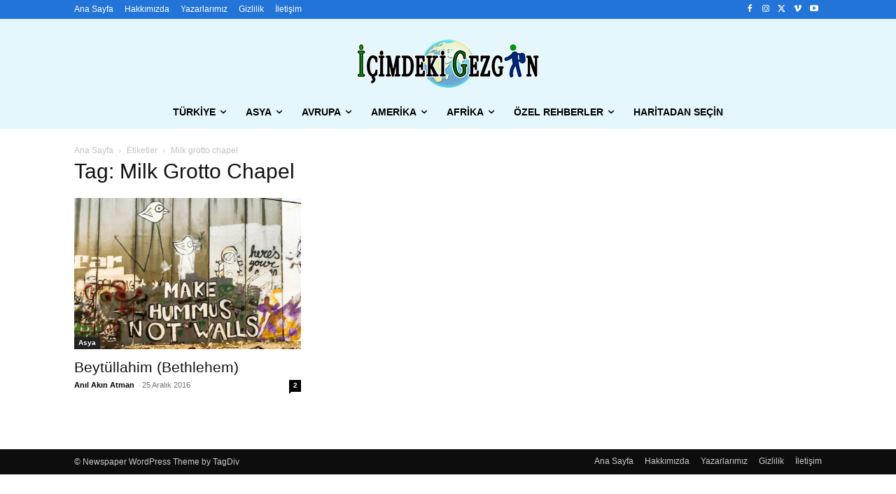

--- FILE ---
content_type: text/html; charset=UTF-8
request_url: https://icimdekigezgin.com/tag/milk-grotto-chapel/
body_size: 24275
content:
<!doctype html ><html lang="tr"><head><script data-no-optimize="1">var litespeed_docref=sessionStorage.getItem("litespeed_docref");litespeed_docref&&(Object.defineProperty(document,"referrer",{get:function(){return litespeed_docref}}),sessionStorage.removeItem("litespeed_docref"));</script> <meta charset="UTF-8" /><meta name="viewport" content="width=device-width, initial-scale=1.0"><link rel="pingback" href="https://icimdekigezgin.com/xmlrpc.php" /><meta name='robots' content='index, follow, max-image-preview:large, max-snippet:-1, max-video-preview:-1' /><link rel="icon" type="image/png" href="https://icimdekigezgin.com/wp-content/uploads/2016/08/fav.png"><link rel="apple-touch-icon" sizes="76x76" href="https://icimdekigezgin.com/wp-content/uploads/2016/08/logo-booklet77.png"/><link rel="apple-touch-icon" sizes="120x120" href="https://icimdekigezgin.com/wp-content/uploads/2016/08/logo-booklet120.png"/><link rel="apple-touch-icon" sizes="152x152" href="https://icimdekigezgin.com/wp-content/uploads/2016/08/logo-booklet152.png"/><link rel="apple-touch-icon" sizes="114x114" href="https://icimdekigezgin.com/wp-content/uploads/2016/08/logo-booklet114.png"/><link rel="apple-touch-icon" sizes="144x144" href="https://icimdekigezgin.com/wp-content/uploads/2016/08/logo-booklet144.png"/><title>milk grotto chapel - İçimdeki Gezgin</title><meta name="description" content="milk grotto chapel, Gezgin deneyimleri, ipuçları, tavsiyeler ve öneriler, milk grotto chapel hakkında herşey..." /><link rel="canonical" href="https://icimdekigezgin.com/tag/milk-grotto-chapel/" /><meta property="og:locale" content="tr_TR" /><meta property="og:type" content="article" /><meta property="og:title" content="milk grotto chapel - İçimdeki Gezgin" /><meta property="og:description" content="milk grotto chapel, Gezgin deneyimleri, ipuçları, tavsiyeler ve öneriler, milk grotto chapel hakkında herşey..." /><meta property="og:url" content="https://icimdekigezgin.com/tag/milk-grotto-chapel/" /><meta property="og:site_name" content="İçimdeki Gezgin" /><meta property="og:image" content="https://icimdekigezgin.com/wp-content/uploads/2016/08/Logo.png" /><meta property="og:image:width" content="500" /><meta property="og:image:height" content="135" /><meta property="og:image:type" content="image/png" /><meta name="twitter:card" content="summary_large_image" /><meta name="twitter:site" content="@icimdekigezgin" /> <script type="application/ld+json" class="yoast-schema-graph">{"@context":"https://schema.org","@graph":[{"@type":"CollectionPage","@id":"https://icimdekigezgin.com/tag/milk-grotto-chapel/","url":"https://icimdekigezgin.com/tag/milk-grotto-chapel/","name":"milk grotto chapel - İçimdeki Gezgin","isPartOf":{"@id":"https://icimdekigezgin.com/#website"},"primaryImageOfPage":{"@id":"https://icimdekigezgin.com/tag/milk-grotto-chapel/#primaryimage"},"image":{"@id":"https://icimdekigezgin.com/tag/milk-grotto-chapel/#primaryimage"},"thumbnailUrl":"https://icimdekigezgin.com/wp-content/uploads/2016/12/filistinwall.jpg","description":"milk grotto chapel, Gezgin deneyimleri, ipuçları, tavsiyeler ve öneriler, milk grotto chapel hakkında herşey...","breadcrumb":{"@id":"https://icimdekigezgin.com/tag/milk-grotto-chapel/#breadcrumb"},"inLanguage":"tr"},{"@type":"ImageObject","inLanguage":"tr","@id":"https://icimdekigezgin.com/tag/milk-grotto-chapel/#primaryimage","url":"https://icimdekigezgin.com/wp-content/uploads/2016/12/filistinwall.jpg","contentUrl":"https://icimdekigezgin.com/wp-content/uploads/2016/12/filistinwall.jpg","width":893,"height":595},{"@type":"BreadcrumbList","@id":"https://icimdekigezgin.com/tag/milk-grotto-chapel/#breadcrumb","itemListElement":[{"@type":"ListItem","position":1,"name":"Ana sayfa","item":"https://icimdekigezgin.com/"},{"@type":"ListItem","position":2,"name":"milk grotto chapel"}]},{"@type":"WebSite","@id":"https://icimdekigezgin.com/#website","url":"https://icimdekigezgin.com/","name":"İçimdeki Gezgin","description":"Gezmeyi Tozmayı Sevenlere","publisher":{"@id":"https://icimdekigezgin.com/#organization"},"potentialAction":[{"@type":"SearchAction","target":{"@type":"EntryPoint","urlTemplate":"https://icimdekigezgin.com/?s={search_term_string}"},"query-input":{"@type":"PropertyValueSpecification","valueRequired":true,"valueName":"search_term_string"}}],"inLanguage":"tr"},{"@type":"Organization","@id":"https://icimdekigezgin.com/#organization","name":"İçimdeki Gezgin","url":"https://icimdekigezgin.com/","logo":{"@type":"ImageObject","inLanguage":"tr","@id":"https://icimdekigezgin.com/#/schema/logo/image/","url":"https://icimdekigezgin.com/wp-content/uploads/2016/08/Logo.png","contentUrl":"https://icimdekigezgin.com/wp-content/uploads/2016/08/Logo.png","width":500,"height":135,"caption":"İçimdeki Gezgin"},"image":{"@id":"https://icimdekigezgin.com/#/schema/logo/image/"},"sameAs":["https://www.facebook.com/icimizdekigezgin/","https://x.com/icimdekigezgin","https://www.instagram.com/icimdeki.gezgin/","https://tr.pinterest.com/icimdekigezgin/"]}]}</script> <link rel='dns-prefetch' href='//www.googletagmanager.com' /><link rel='dns-prefetch' href='//fonts.googleapis.com' /><link rel='dns-prefetch' href='//pagead2.googlesyndication.com' /><link rel="alternate" type="application/rss+xml" title="İçimdeki Gezgin &raquo; akışı" href="https://icimdekigezgin.com/feed/" /><link rel="alternate" type="application/rss+xml" title="İçimdeki Gezgin &raquo; yorum akışı" href="https://icimdekigezgin.com/comments/feed/" /><link rel="alternate" type="application/rss+xml" title="İçimdeki Gezgin &raquo; milk grotto chapel etiket akışı" href="https://icimdekigezgin.com/tag/milk-grotto-chapel/feed/" /><style id='wp-img-auto-sizes-contain-inline-css' type='text/css'>img:is([sizes=auto i],[sizes^="auto," i]){contain-intrinsic-size:3000px 1500px}
/*# sourceURL=wp-img-auto-sizes-contain-inline-css */</style><link data-optimized="2" rel="stylesheet" href="https://icimdekigezgin.com/wp-content/litespeed/css/78c931018859191b2187bbde6025801b.css?ver=57e8d" /><style id='classic-theme-styles-inline-css' type='text/css'>/*! This file is auto-generated */
.wp-block-button__link{color:#fff;background-color:#32373c;border-radius:9999px;box-shadow:none;text-decoration:none;padding:calc(.667em + 2px) calc(1.333em + 2px);font-size:1.125em}.wp-block-file__button{background:#32373c;color:#fff;text-decoration:none}
/*# sourceURL=/wp-includes/css/classic-themes.min.css */</style><style id='td-theme-inline-css' type='text/css'>@media (max-width:767px){.td-header-desktop-wrap{display:none}}@media (min-width:767px){.td-header-mobile-wrap{display:none}}</style> <script id="jquery-core-js-extra" type="litespeed/javascript">var SDT_DATA={"ajaxurl":"https://icimdekigezgin.com/wp-admin/admin-ajax.php","siteUrl":"https://icimdekigezgin.com/","pluginsUrl":"https://icimdekigezgin.com/wp-content/plugins","isAdmin":""}</script> <script type="litespeed/javascript" data-src="https://icimdekigezgin.com/wp-includes/js/jquery/jquery.min.js" id="jquery-core-js"></script> 
 <script type="litespeed/javascript" data-src="https://www.googletagmanager.com/gtag/js?id=G-WEZRWKR6P2" id="google_gtagjs-js"></script> <script id="google_gtagjs-js-after" type="litespeed/javascript">window.dataLayer=window.dataLayer||[];function gtag(){dataLayer.push(arguments)}
gtag("set","linker",{"domains":["icimdekigezgin.com"]});gtag("js",new Date());gtag("set","developer_id.dZTNiMT",!0);gtag("config","G-WEZRWKR6P2")</script> <link rel="https://api.w.org/" href="https://icimdekigezgin.com/wp-json/" /><link rel="alternate" title="JSON" type="application/json" href="https://icimdekigezgin.com/wp-json/wp/v2/tags/961" /><link rel="EditURI" type="application/rsd+xml" title="RSD" href="https://icimdekigezgin.com/xmlrpc.php?rsd" /><meta name="generator" content="WordPress 6.9" /><meta name="generator" content="Site Kit by Google 1.170.0" /> <script type="litespeed/javascript">window.tdb_global_vars={"wpRestUrl":"https:\/\/icimdekigezgin.com\/wp-json\/","permalinkStructure":"\/%postname%\/"};window.tdb_p_autoload_vars={"isAjax":!1,"isAdminBarShowing":!1}</script> <style id="tdb-global-colors">:root{--accent-color:#fff}</style><meta name="google-adsense-platform-account" content="ca-host-pub-2644536267352236"><meta name="google-adsense-platform-domain" content="sitekit.withgoogle.com"> <script type="litespeed/javascript" data-src="https://pagead2.googlesyndication.com/pagead/js/adsbygoogle.js?client=ca-pub-5756885077578449&amp;host=ca-host-pub-2644536267352236" crossorigin="anonymous"></script>  <script id="td-generated-header-js" type="litespeed/javascript">var tdBlocksArray=[];function tdBlock(){this.id='';this.block_type=1;this.atts='';this.td_column_number='';this.td_current_page=1;this.post_count=0;this.found_posts=0;this.max_num_pages=0;this.td_filter_value='';this.is_ajax_running=!1;this.td_user_action='';this.header_color='';this.ajax_pagination_infinite_stop=''}(function(){var htmlTag=document.getElementsByTagName("html")[0];if(navigator.userAgent.indexOf("MSIE 10.0")>-1){htmlTag.className+=' ie10'}
if(!!navigator.userAgent.match(/Trident.*rv\:11\./)){htmlTag.className+=' ie11'}
if(navigator.userAgent.indexOf("Edge")>-1){htmlTag.className+=' ieEdge'}
if(/(iPad|iPhone|iPod)/g.test(navigator.userAgent)){htmlTag.className+=' td-md-is-ios'}
var user_agent=navigator.userAgent.toLowerCase();if(user_agent.indexOf("android")>-1){htmlTag.className+=' td-md-is-android'}
if(-1!==navigator.userAgent.indexOf('Mac OS X')){htmlTag.className+=' td-md-is-os-x'}
if(/chrom(e|ium)/.test(navigator.userAgent.toLowerCase())){htmlTag.className+=' td-md-is-chrome'}
if(-1!==navigator.userAgent.indexOf('Firefox')){htmlTag.className+=' td-md-is-firefox'}
if(-1!==navigator.userAgent.indexOf('Safari')&&-1===navigator.userAgent.indexOf('Chrome')){htmlTag.className+=' td-md-is-safari'}
if(-1!==navigator.userAgent.indexOf('IEMobile')){htmlTag.className+=' td-md-is-iemobile'}})();var tdLocalCache={};(function(){"use strict";tdLocalCache={data:{},remove:function(resource_id){delete tdLocalCache.data[resource_id]},exist:function(resource_id){return tdLocalCache.data.hasOwnProperty(resource_id)&&tdLocalCache.data[resource_id]!==null},get:function(resource_id){return tdLocalCache.data[resource_id]},set:function(resource_id,cachedData){tdLocalCache.remove(resource_id);tdLocalCache.data[resource_id]=cachedData}}})();var td_viewport_interval_list=[{"limitBottom":767,"sidebarWidth":228},{"limitBottom":1018,"sidebarWidth":300},{"limitBottom":1140,"sidebarWidth":324}];var tdc_is_installed="yes";var td_ajax_url="https:\/\/icimdekigezgin.com\/wp-admin\/admin-ajax.php?td_theme_name=Newspaper&v=12.6.8";var td_get_template_directory_uri="https:\/\/icimdekigezgin.com\/wp-content\/plugins\/td-composer\/legacy\/common";var tds_snap_menu="snap";var tds_logo_on_sticky="show_header_logo";var tds_header_style="10";var td_please_wait="L\u00fctfen Bekleyin...";var td_email_user_pass_incorrect="Kullan\u0131c\u0131 ad\u0131 veya \u015fifre yanl\u0131\u015f!";var td_email_user_incorrect="Email veya kullan\u0131c\u0131 ad\u0131 yanl\u0131\u015f!";var td_email_incorrect="Email yanl\u0131\u015f!";var td_user_incorrect="Username incorrect!";var td_email_user_empty="Email or username empty!";var td_pass_empty="Pass empty!";var td_pass_pattern_incorrect="Invalid Pass Pattern!";var td_retype_pass_incorrect="Retyped Pass incorrect!";var tds_more_articles_on_post_enable="";var tds_more_articles_on_post_time_to_wait="";var tds_more_articles_on_post_pages_distance_from_top=0;var tds_captcha="";var tds_theme_color_site_wide="#020aff";var tds_smart_sidebar="";var tdThemeName="Newspaper";var tdThemeNameWl="Newspaper";var td_magnific_popup_translation_tPrev="\u00d6nceki (Sol ok tu\u015fu)";var td_magnific_popup_translation_tNext="Sonraki (Sa\u011f ok tu\u015fu)";var td_magnific_popup_translation_tCounter="%curr% \/ %total%";var td_magnific_popup_translation_ajax_tError="%url% linkindeki i\u00e7erik y\u00fcklenemedi.";var td_magnific_popup_translation_image_tError="G\u00f6r\u00fcnt\u00fc #% curr% y\u00fcklenemedi.";var tdBlockNonce="97107b3ebd";var tdMobileMenu="enabled";var tdMobileSearch="enabled";var tdDateNamesI18n={"month_names":["Ocak","\u015eubat","Mart","Nisan","May\u0131s","Haziran","Temmuz","A\u011fustos","Eyl\u00fcl","Ekim","Kas\u0131m","Aral\u0131k"],"month_names_short":["Oca","\u015eub","Mar","Nis","May","Haz","Tem","A\u011fu","Eyl","Eki","Kas","Ara"],"day_names":["Pazar","Pazartesi","Sal\u0131","\u00c7ar\u015famba","Per\u015fembe","Cuma","Cumartesi"],"day_names_short":["Paz","Pts","Sal","\u00c7ar","Per","Cum","Cts"]};var tdb_modal_confirm="Kaydetmek";var tdb_modal_cancel="Iptal etmek";var tdb_modal_confirm_alt="Evet";var tdb_modal_cancel_alt="HAYIR";var td_deploy_mode="deploy";var td_ad_background_click_link="";var td_ad_background_click_target=""</script> <style>.td-module-exclusive .td-module-title a:before{content:'ÖZEL'}.td-header-wrap .black-menu .sf-menu>.current-menu-item>a,.td-header-wrap .black-menu .sf-menu>.current-menu-ancestor>a,.td-header-wrap .black-menu .sf-menu>.current-category-ancestor>a,.td-header-wrap .black-menu .sf-menu>li>a:hover,.td-header-wrap .black-menu .sf-menu>.sfHover>a,.sf-menu>.current-menu-item>a:after,.sf-menu>.current-menu-ancestor>a:after,.sf-menu>.current-category-ancestor>a:after,.sf-menu>li:hover>a:after,.sf-menu>.sfHover>a:after,.header-search-wrap .td-drop-down-search:after,.header-search-wrap .td-drop-down-search .btn:hover,input[type=submit]:hover,.td-read-more a,.td-post-category:hover,body .td_top_authors .td-active .td-author-post-count,body .td_top_authors .td-active .td-author-comments-count,body .td_top_authors .td_mod_wrap:hover .td-author-post-count,body .td_top_authors .td_mod_wrap:hover .td-author-comments-count,.td-404-sub-sub-title a:hover,.td-search-form-widget .wpb_button:hover,.td-rating-bar-wrap div,.dropcap,.td_wrapper_video_playlist .td_video_controls_playlist_wrapper,.wpb_default,.wpb_default:hover,.td-left-smart-list:hover,.td-right-smart-list:hover,#bbpress-forums button:hover,.bbp_widget_login .button:hover,.td-footer-wrapper .td-post-category,.td-footer-wrapper .widget_product_search input[type="submit"]:hover,.single-product .product .summary .cart .button:hover,.td-next-prev-wrap a:hover,.td-load-more-wrap a:hover,.td-post-small-box a:hover,.page-nav .current,.page-nav:first-child>div,#bbpress-forums .bbp-pagination .current,#bbpress-forums #bbp-single-user-details #bbp-user-navigation li.current a,.td-theme-slider:hover .slide-meta-cat a,a.vc_btn-black:hover,.td-trending-now-wrapper:hover .td-trending-now-title,.td-scroll-up,.td-smart-list-button:hover,.td-weather-information:before,.td-weather-week:before,.td_block_exchange .td-exchange-header:before,.td-pulldown-syle-2 .td-subcat-dropdown ul:after,.td_block_template_9 .td-block-title:after,.td_block_template_15 .td-block-title:before,div.wpforms-container .wpforms-form div.wpforms-submit-container button[type=submit],.td-close-video-fixed{background-color:#020aff}.td_block_template_4 .td-related-title .td-cur-simple-item:before{border-color:#020aff transparent transparent transparent!important}.td_block_template_4 .td-related-title .td-cur-simple-item,.td_block_template_3 .td-related-title .td-cur-simple-item,.td_block_template_9 .td-related-title:after{background-color:#020aff}a,cite a:hover,.td-page-content blockquote p,.td-post-content blockquote p,.mce-content-body blockquote p,.comment-content blockquote p,.wpb_text_column blockquote p,.td_block_text_with_title blockquote p,.td_module_wrap:hover .entry-title a,.td-subcat-filter .td-subcat-list a:hover,.td-subcat-filter .td-subcat-dropdown a:hover,.td_quote_on_blocks,.dropcap2,.dropcap3,body .td_top_authors .td-active .td-authors-name a,body .td_top_authors .td_mod_wrap:hover .td-authors-name a,.td-post-next-prev-content a:hover,.author-box-wrap .td-author-social a:hover,.td-author-name a:hover,.td-author-url a:hover,.comment-reply-link:hover,.logged-in-as a:hover,#cancel-comment-reply-link:hover,.td-search-query,.widget a:hover,.td_wp_recentcomments a:hover,.archive .widget_archive .current,.archive .widget_archive .current a,.widget_calendar tfoot a:hover,#bbpress-forums li.bbp-header .bbp-reply-content span a:hover,#bbpress-forums .bbp-forum-freshness a:hover,#bbpress-forums .bbp-topic-freshness a:hover,#bbpress-forums .bbp-forums-list li a:hover,#bbpress-forums .bbp-forum-title:hover,#bbpress-forums .bbp-topic-permalink:hover,#bbpress-forums .bbp-topic-started-by a:hover,#bbpress-forums .bbp-topic-started-in a:hover,#bbpress-forums .bbp-body .super-sticky li.bbp-topic-title .bbp-topic-permalink,#bbpress-forums .bbp-body .sticky li.bbp-topic-title .bbp-topic-permalink,.widget_display_replies .bbp-author-name,.widget_display_topics .bbp-author-name,.td-subfooter-menu li a:hover,a.vc_btn-black:hover,.td-smart-list-dropdown-wrap .td-smart-list-button:hover,.td-instagram-user a,.td-block-title-wrap .td-wrapper-pulldown-filter .td-pulldown-filter-display-option:hover,.td-block-title-wrap .td-wrapper-pulldown-filter .td-pulldown-filter-display-option:hover i,.td-block-title-wrap .td-wrapper-pulldown-filter .td-pulldown-filter-link:hover,.td-block-title-wrap .td-wrapper-pulldown-filter .td-pulldown-filter-item .td-cur-simple-item,.td-pulldown-syle-2 .td-subcat-dropdown:hover .td-subcat-more span,.td-pulldown-syle-2 .td-subcat-dropdown:hover .td-subcat-more i,.td-pulldown-syle-3 .td-subcat-dropdown:hover .td-subcat-more span,.td-pulldown-syle-3 .td-subcat-dropdown:hover .td-subcat-more i,.td_block_template_2 .td-related-title .td-cur-simple-item,.td_block_template_5 .td-related-title .td-cur-simple-item,.td_block_template_6 .td-related-title .td-cur-simple-item,.td_block_template_7 .td-related-title .td-cur-simple-item,.td_block_template_8 .td-related-title .td-cur-simple-item,.td_block_template_9 .td-related-title .td-cur-simple-item,.td_block_template_10 .td-related-title .td-cur-simple-item,.td_block_template_11 .td-related-title .td-cur-simple-item,.td_block_template_12 .td-related-title .td-cur-simple-item,.td_block_template_13 .td-related-title .td-cur-simple-item,.td_block_template_14 .td-related-title .td-cur-simple-item,.td_block_template_15 .td-related-title .td-cur-simple-item,.td_block_template_16 .td-related-title .td-cur-simple-item,.td_block_template_17 .td-related-title .td-cur-simple-item,.td-theme-wrap .sf-menu ul .td-menu-item>a:hover,.td-theme-wrap .sf-menu ul .sfHover>a,.td-theme-wrap .sf-menu ul .current-menu-ancestor>a,.td-theme-wrap .sf-menu ul .current-category-ancestor>a,.td-theme-wrap .sf-menu ul .current-menu-item>a,.td_outlined_btn,body .td_block_categories_tags .td-ct-item:hover,body .td_block_list_menu li.current-menu-item>a,body .td_block_list_menu li.current-menu-ancestor>a,body .td_block_list_menu li.current-category-ancestor>a{color:#020aff}a.vc_btn-black.vc_btn_square_outlined:hover,a.vc_btn-black.vc_btn_outlined:hover{color:#020aff!important}.td-next-prev-wrap a:hover,.td-load-more-wrap a:hover,.td-post-small-box a:hover,.page-nav .current,.page-nav:first-child>div,#bbpress-forums .bbp-pagination .current,.post .td_quote_box,.page .td_quote_box,a.vc_btn-black:hover,.td_block_template_5 .td-block-title>*,.td_outlined_btn{border-color:#020aff}.td_wrapper_video_playlist .td_video_currently_playing:after{border-color:#020aff!important}.header-search-wrap .td-drop-down-search:before{border-color:transparent transparent #020aff transparent}.block-title>span,.block-title>a,.block-title>label,.widgettitle,.widgettitle:after,body .td-trending-now-title,.td-trending-now-wrapper:hover .td-trending-now-title,.wpb_tabs li.ui-tabs-active a,.wpb_tabs li:hover a,.vc_tta-container .vc_tta-color-grey.vc_tta-tabs-position-top.vc_tta-style-classic .vc_tta-tabs-container .vc_tta-tab.vc_active>a,.vc_tta-container .vc_tta-color-grey.vc_tta-tabs-position-top.vc_tta-style-classic .vc_tta-tabs-container .vc_tta-tab:hover>a,.td_block_template_1 .td-related-title .td-cur-simple-item,.td-subcat-filter .td-subcat-dropdown:hover .td-subcat-more,.td_3D_btn,.td_shadow_btn,.td_default_btn,.td_round_btn,.td_outlined_btn:hover{background-color:#020aff}.block-title,.td_block_template_1 .td-related-title,.wpb_tabs .wpb_tabs_nav,.vc_tta-container .vc_tta-color-grey.vc_tta-tabs-position-top.vc_tta-style-classic .vc_tta-tabs-container{border-color:#020aff}.td_block_wrap .td-subcat-item a.td-cur-simple-item{color:#020aff}.td-grid-style-4 .entry-title{background-color:rgba(2,10,255,0.7)}@media (max-width:767px){body .td-header-wrap .td-header-main-menu{background-color:#e8f9f9!important}}@media (max-width:767px){body #td-top-mobile-toggle i,.td-header-wrap .header-search-wrap .td-icon-search{color:#0a0a0a!important}}.td-menu-background:before,.td-search-background:before{background:#a2e5de;background:-moz-linear-gradient(top,#a2e5de 0%,#24618c 100%);background:-webkit-gradient(left top,left bottom,color-stop(0%,#a2e5de),color-stop(100%,#24618c));background:-webkit-linear-gradient(top,#a2e5de 0%,#24618c 100%);background:-o-linear-gradient(top,#a2e5de 0%,#24618c 100%);background:-ms-linear-gradient(top,#a2e5de 0%,#24618c 100%);background:linear-gradient(to bottom,#a2e5de 0%,#24618c 100%);filter:progid:DXImageTransform.Microsoft.gradient(startColorstr='#a2e5de',endColorstr='#24618c',GradientType=0)}.td-mobile-content .current-menu-item>a,.td-mobile-content .current-menu-ancestor>a,.td-mobile-content .current-category-ancestor>a,#td-mobile-nav .td-menu-login-section a:hover,#td-mobile-nav .td-register-section a:hover,#td-mobile-nav .td-menu-socials-wrap a:hover i,.td-search-close span:hover i{color:#008ac1}.td-mobile-content li a,.td-mobile-content .td-icon-menu-right,.td-mobile-content .sub-menu .td-icon-menu-right,#td-mobile-nav .td-menu-login-section a,#td-mobile-nav .td-menu-logout a,#td-mobile-nav .td-menu-socials-wrap .td-icon-font,.td-mobile-close .td-icon-close-mobile,.td-search-close .td-icon-close-mobile,.td-search-wrap-mob,.td-search-wrap-mob #td-header-search-mob,#td-mobile-nav .td-register-section,#td-mobile-nav .td-register-section .td-login-input,#td-mobile-nav label,#td-mobile-nav .td-register-section i,#td-mobile-nav .td-register-section a,#td-mobile-nav .td_display_err,.td-search-wrap-mob .td_module_wrap .entry-title a,.td-search-wrap-mob .td_module_wrap:hover .entry-title a,.td-search-wrap-mob .td-post-date{color:#0a0a0a}.td-search-wrap-mob .td-search-input:before,.td-search-wrap-mob .td-search-input:after,#td-mobile-nav .td-menu-login-section .td-menu-login span{background-color:#0a0a0a}#td-mobile-nav .td-register-section .td-login-input{border-bottom-color:#0a0a0a!important}ul.sf-menu>.menu-item>a{font-weight:bold;text-transform:capitalize}.sf-menu ul .menu-item a{text-transform:capitalize}.td-mobile-content .td-mobile-main-menu>li>a{text-transform:capitalize}.td-mobile-content .sub-menu a{text-transform:capitalize}.td-page-title,.td-category-title-holder .td-page-title{text-transform:capitalize}</style> <script type="application/ld+json">{
        "@context": "https://schema.org",
        "@type": "BreadcrumbList",
        "itemListElement": [
            {
                "@type": "ListItem",
                "position": 1,
                "item": {
                    "@type": "WebSite",
                    "@id": "https://icimdekigezgin.com/",
                    "name": "Ana Sayfa"
                }
            },
            {
                "@type": "ListItem",
                "position": 2,
                    "item": {
                    "@type": "WebPage",
                    "@id": "https://icimdekigezgin.com/tag/milk-grotto-chapel/",
                    "name": "Milk grotto chapel"
                }
            }    
        ]
    }</script> <style>.tdm-btn-style1{background-color:#020aff}.tdm-btn-style2:before{border-color:#020aff}.tdm-btn-style2{color:#020aff}.tdm-btn-style3{-webkit-box-shadow:0 2px 16px #020aff;-moz-box-shadow:0 2px 16px #020aff;box-shadow:0 2px 16px #020aff}.tdm-btn-style3:hover{-webkit-box-shadow:0 4px 26px #020aff;-moz-box-shadow:0 4px 26px #020aff;box-shadow:0 4px 26px #020aff}</style><style id="tdw-css-placeholder"></style></head><body class="archive tag tag-milk-grotto-chapel tag-961 wp-theme-Newspaper global-block-template-18  tdc-header-template td-full-layout" itemscope="itemscope" itemtype="https://schema.org/WebPage"><div class="td-menu-background" style="visibility:hidden"></div><div id="td-mobile-nav" style="visibility:hidden"><div class="td-mobile-container"><div class="td-menu-socials-wrap"><div class="td-menu-socials">
<span class="td-social-icon-wrap">
<a target="_blank" href="http://digg.com/u/icimdekigezgin" title="Digg">
<i class="td-icon-font td-icon-digg"></i>
<span style="display: none">Digg</span>
</a>
</span>
<span class="td-social-icon-wrap">
<a target="_blank" href="https://www.facebook.com/icimizdekigezgin/" title="Facebook">
<i class="td-icon-font td-icon-facebook"></i>
<span style="display: none">Facebook</span>
</a>
</span>
<span class="td-social-icon-wrap">
<a target="_blank" href="https://www.flickr.com/photos/icimdekigezgin/" title="Flickr">
<i class="td-icon-font td-icon-flickr"></i>
<span style="display: none">Flickr</span>
</a>
</span>
<span class="td-social-icon-wrap">
<a target="_blank" href="https://www.instagram.com/icimdeki.gezgin/" title="Instagram">
<i class="td-icon-font td-icon-instagram"></i>
<span style="display: none">Instagram</span>
</a>
</span>
<span class="td-social-icon-wrap">
<a target="_blank" href="https://tr.pinterest.com/icimdeki_gezgin/" title="Pinterest">
<i class="td-icon-font td-icon-pinterest"></i>
<span style="display: none">Pinterest</span>
</a>
</span>
<span class="td-social-icon-wrap">
<a target="_blank" href="https://twitter.com/icimdekigezgin" title="Twitter">
<i class="td-icon-font td-icon-twitter"></i>
<span style="display: none">Twitter</span>
</a>
</span>
<span class="td-social-icon-wrap">
<a target="_blank" href="https://vimeo.com/icimdekigezgin" title="Vimeo">
<i class="td-icon-font td-icon-vimeo"></i>
<span style="display: none">Vimeo</span>
</a>
</span>
<span class="td-social-icon-wrap">
<a target="_blank" href="https://www.youtube.com/channel/UCpwnNy-9r9sdhmGPl-ZPdTA" title="Youtube">
<i class="td-icon-font td-icon-youtube"></i>
<span style="display: none">Youtube</span>
</a>
</span></div><div class="td-mobile-close">
<span><i class="td-icon-close-mobile"></i></span></div></div><div class="td-mobile-content"><div class="menu-menu2-container"><ul id="menu-menu2-1" class="td-mobile-main-menu"><li class="menu-item menu-item-type-taxonomy menu-item-object-category menu-item-has-children menu-item-first menu-item-7740"><a href="https://icimdekigezgin.com/category/turkiye/">Türkiye<i class="td-icon-menu-right td-element-after"></i></a><ul class="sub-menu"><li class="menu-item menu-item-type-taxonomy menu-item-object-category menu-item-has-children menu-item-8263"><a href="https://icimdekigezgin.com/category/turkiye/ankara/">Ankara<i class="td-icon-menu-right td-element-after"></i></a><ul class="sub-menu"><li class="menu-item menu-item-type-post_type menu-item-object-post menu-item-8264"><a href="https://icimdekigezgin.com/gordion-malikoy-alagoz/">Gordion – Malıköy – Alagöz</a></li><li class="menu-item menu-item-type-post_type menu-item-object-post menu-item-8558"><a href="https://icimdekigezgin.com/ankarada-gorulecek-10-muhtesem-muze/">Ankara’da Görülecek 10 Muhteşem Müze</a></li><li class="menu-item menu-item-type-post_type menu-item-object-post menu-item-8508"><a href="https://icimdekigezgin.com/sonbaharda-ankaradan-gidilecek-10-yer/">Sonbaharda Ankara&#8217;dan Gidilecek 10 Yer</a></li></ul></li><li class="menu-item menu-item-type-taxonomy menu-item-object-category menu-item-has-children menu-item-8218"><a href="https://icimdekigezgin.com/category/turkiye/bursa/">Bursa<i class="td-icon-menu-right td-element-after"></i></a><ul class="sub-menu"><li class="menu-item menu-item-type-post_type menu-item-object-post menu-item-8199"><a href="https://icimdekigezgin.com/cumalikizik-koyu-bursa/">Cumalıkızık Köyü – Bursa</a></li><li class="menu-item menu-item-type-post_type menu-item-object-post menu-item-8398"><a href="https://icimdekigezgin.com/kocayayla-cadir-kampi/">Kocayayla Çadır Kampı</a></li></ul></li><li class="menu-item menu-item-type-taxonomy menu-item-object-category menu-item-has-children menu-item-8396"><a href="https://icimdekigezgin.com/category/turkiye/bolu/">Bolu<i class="td-icon-menu-right td-element-after"></i></a><ul class="sub-menu"><li class="menu-item menu-item-type-post_type menu-item-object-post menu-item-8397"><a href="https://icimdekigezgin.com/burnuk-koyu-sirinyazi-goleti/">Bürnük Köyü – Şirinyazı Göleti</a></li></ul></li><li class="menu-item menu-item-type-taxonomy menu-item-object-category menu-item-has-children menu-item-8219"><a href="https://icimdekigezgin.com/category/turkiye/canakkale/">Çanakkale<i class="td-icon-menu-right td-element-after"></i></a><ul class="sub-menu"><li class="menu-item menu-item-type-post_type menu-item-object-post menu-item-8202"><a href="https://icimdekigezgin.com/bozcaada/">Bozcaada</a></li></ul></li><li class="menu-item menu-item-type-taxonomy menu-item-object-category menu-item-has-children menu-item-8220"><a href="https://icimdekigezgin.com/category/turkiye/eskisehir/">Eskişehir<i class="td-icon-menu-right td-element-after"></i></a><ul class="sub-menu"><li class="menu-item menu-item-type-post_type menu-item-object-post menu-item-8198"><a href="https://icimdekigezgin.com/eskisehir/">Eskişehir</a></li></ul></li><li class="menu-item menu-item-type-taxonomy menu-item-object-category menu-item-has-children menu-item-8449"><a href="https://icimdekigezgin.com/category/turkiye/gaziantep/">Gaziantep<i class="td-icon-menu-right td-element-after"></i></a><ul class="sub-menu"><li class="menu-item menu-item-type-post_type menu-item-object-post menu-item-8450"><a href="https://icimdekigezgin.com/gaziantep/">Gaziantep</a></li></ul></li><li class="menu-item menu-item-type-taxonomy menu-item-object-category menu-item-has-children menu-item-8690"><a href="https://icimdekigezgin.com/category/turkiye/hatay/">Hatay<i class="td-icon-menu-right td-element-after"></i></a><ul class="sub-menu"><li class="menu-item menu-item-type-post_type menu-item-object-post menu-item-8691"><a href="https://icimdekigezgin.com/antakya/">Antakya</a></li></ul></li><li class="menu-item menu-item-type-taxonomy menu-item-object-category menu-item-has-children menu-item-8221"><a href="https://icimdekigezgin.com/category/turkiye/izmir/">İzmir<i class="td-icon-menu-right td-element-after"></i></a><ul class="sub-menu"><li class="menu-item menu-item-type-post_type menu-item-object-post menu-item-8918"><a href="https://icimdekigezgin.com/alacati/">Alaçatı</a></li><li class="menu-item menu-item-type-post_type menu-item-object-post menu-item-8919"><a href="https://icimdekigezgin.com/germiyan-koyu/">Germiyan Köyü</a></li><li class="menu-item menu-item-type-post_type menu-item-object-post menu-item-8920"><a href="https://icimdekigezgin.com/ildiri-koyu/">Ildırı Köyü</a></li><li class="menu-item menu-item-type-post_type menu-item-object-post menu-item-8200"><a href="https://icimdekigezgin.com/karaburun/">Karaburun</a></li></ul></li><li class="menu-item menu-item-type-taxonomy menu-item-object-category menu-item-has-children menu-item-8826"><a href="https://icimdekigezgin.com/category/turkiye/karabuk-turkiye/">Karabük<i class="td-icon-menu-right td-element-after"></i></a><ul class="sub-menu"><li class="menu-item menu-item-type-post_type menu-item-object-post menu-item-8827"><a href="https://icimdekigezgin.com/safranbolu/">Safranbolu</a></li></ul></li><li class="menu-item menu-item-type-taxonomy menu-item-object-category menu-item-has-children menu-item-9353"><a href="https://icimdekigezgin.com/category/turkiye/kayseri/">Kayseri<i class="td-icon-menu-right td-element-after"></i></a><ul class="sub-menu"><li class="menu-item menu-item-type-post_type menu-item-object-post menu-item-9354"><a href="https://icimdekigezgin.com/kayseri/">Kayseri</a></li></ul></li><li class="menu-item menu-item-type-taxonomy menu-item-object-category menu-item-has-children menu-item-8493"><a href="https://icimdekigezgin.com/category/turkiye/mardin/">Mardin<i class="td-icon-menu-right td-element-after"></i></a><ul class="sub-menu"><li class="menu-item menu-item-type-post_type menu-item-object-post menu-item-8507"><a href="https://icimdekigezgin.com/kadim-kent-mardin/">Kadim Kent: Mardin</a></li></ul></li><li class="menu-item menu-item-type-taxonomy menu-item-object-category menu-item-has-children menu-item-8615"><a href="https://icimdekigezgin.com/category/turkiye/rize/">Rize<i class="td-icon-menu-right td-element-after"></i></a><ul class="sub-menu"><li class="menu-item menu-item-type-post_type menu-item-object-post menu-item-8616"><a href="https://icimdekigezgin.com/rize/">Rize</a></li></ul></li><li class="menu-item menu-item-type-taxonomy menu-item-object-category menu-item-has-children menu-item-8517"><a href="https://icimdekigezgin.com/category/turkiye/trabzon/">Trabzon<i class="td-icon-menu-right td-element-after"></i></a><ul class="sub-menu"><li class="menu-item menu-item-type-post_type menu-item-object-post menu-item-8524"><a href="https://icimdekigezgin.com/sumela-manastiri/">Sümela Manastırı</a></li><li class="menu-item menu-item-type-post_type menu-item-object-post menu-item-8518"><a href="https://icimdekigezgin.com/uzungol/">Uzungöl</a></li></ul></li><li class="menu-item menu-item-type-taxonomy menu-item-object-category menu-item-has-children menu-item-8270"><a href="https://icimdekigezgin.com/category/turkiye/kibris/">Kıbrıs<i class="td-icon-menu-right td-element-after"></i></a><ul class="sub-menu"><li class="menu-item menu-item-type-post_type menu-item-object-post menu-item-8901"><a href="https://icimdekigezgin.com/gazi-magusa/">Gazi Mağusa</a></li><li class="menu-item menu-item-type-post_type menu-item-object-post menu-item-8902"><a href="https://icimdekigezgin.com/karpaz-salamis-yolu/">Karpaz ve Salamis Yolu</a></li></ul></li><li class="menu-item menu-item-type-post_type menu-item-object-page menu-item-8227"><a href="https://icimdekigezgin.com/turkiye-haritadan-secin/">Türkiye Haritasından Seçin</a></li></ul></li><li class="menu-item menu-item-type-taxonomy menu-item-object-category menu-item-has-children menu-item-7"><a href="https://icimdekigezgin.com/category/asya/">Asya<i class="td-icon-menu-right td-element-after"></i></a><ul class="sub-menu"><li class="menu-item menu-item-type-taxonomy menu-item-object-category menu-item-9130"><a href="https://icimdekigezgin.com/category/asya/filistin/">Filistin</a></li><li class="menu-item menu-item-type-taxonomy menu-item-object-category menu-item-8"><a href="https://icimdekigezgin.com/category/asya/iran/">İran</a></li><li class="menu-item menu-item-type-taxonomy menu-item-object-category menu-item-9"><a href="https://icimdekigezgin.com/category/asya/israil/">İsrail</a></li><li class="menu-item menu-item-type-taxonomy menu-item-object-category menu-item-10"><a href="https://icimdekigezgin.com/category/asya/japonya/">Japonya</a></li><li class="menu-item menu-item-type-taxonomy menu-item-object-category menu-item-11"><a href="https://icimdekigezgin.com/category/asya/tayland/">Tayland</a></li></ul></li><li class="menu-item menu-item-type-taxonomy menu-item-object-category menu-item-has-children menu-item-12"><a href="https://icimdekigezgin.com/category/avrupa/">Avrupa<i class="td-icon-menu-right td-element-after"></i></a><ul class="sub-menu"><li class="menu-item menu-item-type-taxonomy menu-item-object-category menu-item-13"><a href="https://icimdekigezgin.com/category/avrupa/almanya/">Almanya</a></li><li class="menu-item menu-item-type-taxonomy menu-item-object-category menu-item-14"><a href="https://icimdekigezgin.com/category/avrupa/avusturya-avrupa/">Avusturya</a></li><li class="menu-item menu-item-type-taxonomy menu-item-object-category menu-item-15"><a href="https://icimdekigezgin.com/category/avrupa/belcika/">Belçika</a></li><li class="menu-item menu-item-type-taxonomy menu-item-object-category menu-item-16"><a href="https://icimdekigezgin.com/category/avrupa/cek-cumhuriyeti/">Çek Cumhuriyeti</a></li><li class="menu-item menu-item-type-taxonomy menu-item-object-category menu-item-8662"><a href="https://icimdekigezgin.com/category/avrupa/danimarka/">Danimarka</a></li><li class="menu-item menu-item-type-taxonomy menu-item-object-category menu-item-17"><a href="https://icimdekigezgin.com/category/avrupa/fransa-avrupa/">Fransa</a></li><li class="menu-item menu-item-type-taxonomy menu-item-object-category menu-item-9433"><a href="https://icimdekigezgin.com/category/avrupa/hirvatistan/">Hırvatistan</a></li><li class="menu-item menu-item-type-taxonomy menu-item-object-category menu-item-9048"><a href="https://icimdekigezgin.com/category/avrupa/hollanda/">Hollanda</a></li><li class="menu-item menu-item-type-taxonomy menu-item-object-category menu-item-18"><a href="https://icimdekigezgin.com/category/avrupa/ingiltere/">İngiltere</a></li><li class="menu-item menu-item-type-taxonomy menu-item-object-category menu-item-5991"><a href="https://icimdekigezgin.com/category/avrupa/ispanya/">İspanya</a></li><li class="menu-item menu-item-type-taxonomy menu-item-object-category menu-item-8163"><a href="https://icimdekigezgin.com/category/avrupa/italya/">İtalya</a></li><li class="menu-item menu-item-type-taxonomy menu-item-object-category menu-item-8269"><a href="https://icimdekigezgin.com/category/avrupa/kktc/">KKTC</a></li><li class="menu-item menu-item-type-taxonomy menu-item-object-category menu-item-10218"><a href="https://icimdekigezgin.com/category/avrupa/luksemburg/">Lüksemburg</a></li><li class="menu-item menu-item-type-taxonomy menu-item-object-category menu-item-10629"><a href="https://icimdekigezgin.com/category/avrupa/macaristan/">Macaristan</a></li><li class="menu-item menu-item-type-taxonomy menu-item-object-category menu-item-19"><a href="https://icimdekigezgin.com/category/avrupa/malta/">Malta</a></li><li class="menu-item menu-item-type-taxonomy menu-item-object-category menu-item-20"><a href="https://icimdekigezgin.com/category/avrupa/portekiz/">Portekiz</a></li><li class="menu-item menu-item-type-taxonomy menu-item-object-category menu-item-10077"><a href="https://icimdekigezgin.com/category/avrupa/ukrayna/">Ukrayna</a></li><li class="menu-item menu-item-type-taxonomy menu-item-object-category menu-item-21"><a href="https://icimdekigezgin.com/category/avrupa/yunanistan/">Yunanistan</a></li></ul></li><li class="menu-item menu-item-type-taxonomy menu-item-object-category menu-item-has-children menu-item-5989"><a href="https://icimdekigezgin.com/category/amerika-2/">Amerika<i class="td-icon-menu-right td-element-after"></i></a><ul class="sub-menu"><li class="menu-item menu-item-type-taxonomy menu-item-object-category menu-item-has-children menu-item-4453"><a href="https://icimdekigezgin.com/category/amerika-2/kuzey-amerika/">Kuzey Amerika<i class="td-icon-menu-right td-element-after"></i></a><ul class="sub-menu"><li class="menu-item menu-item-type-taxonomy menu-item-object-category menu-item-has-children menu-item-4454"><a href="https://icimdekigezgin.com/category/amerika-2/">Amerika<i class="td-icon-menu-right td-element-after"></i></a><ul class="sub-menu"><li class="menu-item menu-item-type-taxonomy menu-item-object-category menu-item-8000"><a href="https://icimdekigezgin.com/category/amerika-2/kuzey-amerika/chicago/">Chicago</a></li><li class="menu-item menu-item-type-taxonomy menu-item-object-category menu-item-4455"><a href="https://icimdekigezgin.com/category/amerika-2/los-angeles/">Los Angeles</a></li><li class="menu-item menu-item-type-post_type menu-item-object-post menu-item-9610"><a href="https://icimdekigezgin.com/route-66-california/">Route 66 California</a></li><li class="menu-item menu-item-type-taxonomy menu-item-object-category menu-item-9651"><a href="https://icimdekigezgin.com/category/amerika-2/kuzey-amerika/san-diego/">San Diego</a></li></ul></li></ul></li><li class="menu-item menu-item-type-taxonomy menu-item-object-category menu-item-has-children menu-item-24"><a href="https://icimdekigezgin.com/category/amerika-2/guney-amerika/">Güney Amerika<i class="td-icon-menu-right td-element-after"></i></a><ul class="sub-menu"><li class="menu-item menu-item-type-taxonomy menu-item-object-category menu-item-4450"><a href="https://icimdekigezgin.com/category/amerika-2/guney-amerika/kuba/">Küba</a></li></ul></li></ul></li><li class="menu-item menu-item-type-taxonomy menu-item-object-category menu-item-has-children menu-item-5"><a href="https://icimdekigezgin.com/category/afrika/">Afrika<i class="td-icon-menu-right td-element-after"></i></a><ul class="sub-menu"><li class="menu-item menu-item-type-taxonomy menu-item-object-category menu-item-6"><a href="https://icimdekigezgin.com/category/afrika/tunus/">Tunus</a></li></ul></li><li class="menu-item menu-item-type-custom menu-item-object-custom menu-item-has-children menu-item-5988"><a>Özel Rehberler<i class="td-icon-menu-right td-element-after"></i></a><ul class="sub-menu"><li class="menu-item menu-item-type-taxonomy menu-item-object-category menu-item-22"><a href="https://icimdekigezgin.com/category/balayi/">Balayı Rehberleri</a></li><li class="menu-item menu-item-type-taxonomy menu-item-object-category menu-item-23"><a href="https://icimdekigezgin.com/category/festivaller/">Festival Rehberleri</a></li><li class="menu-item menu-item-type-taxonomy menu-item-object-category menu-item-8400"><a href="https://icimdekigezgin.com/category/kampcilik/">Kamp Rehberleri</a></li><li class="menu-item menu-item-type-taxonomy menu-item-object-category menu-item-8504"><a href="https://icimdekigezgin.com/category/gezi-listeleri/">Gezi Listeleri</a></li><li class="menu-item menu-item-type-taxonomy menu-item-object-category menu-item-4451"><a href="https://icimdekigezgin.com/category/ipuclari/">İpuçları</a></li><li class="menu-item menu-item-type-taxonomy menu-item-object-category menu-item-4452"><a href="https://icimdekigezgin.com/category/puf/">Püf Noktaları</a></li><li class="menu-item menu-item-type-post_type menu-item-object-page menu-item-7110"><a href="https://icimdekigezgin.com/keyifli-dunya-turu-klibi/">Dünya Turu Animasyonu</a></li></ul></li><li class="menu-item menu-item-type-post_type menu-item-object-page menu-item-5990"><a href="https://icimdekigezgin.com/seyahat/">Haritadan Seçin</a></li></ul></div></div></div></div><div class="td-search-background" style="visibility:hidden"></div><div class="td-search-wrap-mob" style="visibility:hidden"><div class="td-drop-down-search"><form method="get" class="td-search-form" action="https://icimdekigezgin.com/"><div class="td-search-close">
<span><i class="td-icon-close-mobile"></i></span></div><div role="search" class="td-search-input">
<span>Ara</span>
<input id="td-header-search-mob" type="text" value="" name="s" autocomplete="off" /></div></form><div id="td-aj-search-mob" class="td-ajax-search-flex"></div></div></div><div id="td-outer-wrap" class="td-theme-wrap"><div class="td-header-template-wrap" style="position: relative"><div class="td-header-mobile-wrap "><div id="tdi_1" class="tdc-zone"><div class="tdc_zone tdi_2  wpb_row td-pb-row tdc-element-style"  ><style scoped>.tdi_2{min-height:0}.td-header-mobile-wrap{position:relative;width:100%}@media (max-width:767px){.tdi_2:before{content:'';display:block;width:100vw;height:100%;position:absolute;left:50%;transform:translateX(-50%);box-shadow:0px 6px 8px 0px rgba(0,0,0,0.08);z-index:20;pointer-events:none}@media (max-width:767px){.tdi_2:before{width:100%}}}@media (max-width:767px){.tdi_2{position:relative}}</style><div class="tdi_1_rand_style td-element-style" ><style>@media (max-width:767px){.tdi_1_rand_style{background-color:#222222!important}}</style></div><div id="tdi_3" class="tdc-row"><div class="vc_row tdi_4  wpb_row td-pb-row tdc-element-style" ><style scoped>.tdi_4,.tdi_4 .tdc-columns{min-height:0}.tdi_4,.tdi_4 .tdc-columns{display:block}.tdi_4 .tdc-columns{width:100%}.tdi_4:before,.tdi_4:after{display:table}@media (max-width:767px){@media (min-width:768px){.tdi_4{margin-left:-0px;margin-right:-0px}.tdi_4 .tdc-row-video-background-error,.tdi_4>.vc_column,.tdi_4>.tdc-columns>.vc_column{padding-left:0px;padding-right:0px}}}@media (max-width:767px){.tdi_4{border-color:rgba(93,148,216,0.58)!important;border-style:solid!important;position:relative}}</style><div class="tdi_3_rand_style td-element-style" ><style>@media (max-width:767px){.tdi_3_rand_style{background-color:rgba(93,148,216,0.58)!important}}</style></div><div class="vc_column tdi_6  wpb_column vc_column_container tdc-column td-pb-span4"><style scoped>.tdi_6{vertical-align:baseline}.tdi_6>.wpb_wrapper,.tdi_6>.wpb_wrapper>.tdc-elements{display:block}.tdi_6>.wpb_wrapper>.tdc-elements{width:100%}.tdi_6>.wpb_wrapper>.vc_row_inner{width:auto}.tdi_6>.wpb_wrapper{width:auto;height:auto}@media (max-width:767px){.tdi_6{vertical-align:middle}}@media (max-width:767px){.tdi_6{width:20%!important;display:inline-block!important}}</style><div class="wpb_wrapper" ><div class="td_block_wrap tdb_mobile_menu tdi_7 td-pb-border-top td_block_template_18 tdb-header-align"  data-td-block-uid="tdi_7" ><style>@media (max-width:767px){.tdi_7{margin-left:-13px!important}}</style><style>.tdb-header-align{vertical-align:middle}.tdb_mobile_menu{margin-bottom:0;clear:none}.tdb_mobile_menu a{display:inline-block!important;position:relative;text-align:center;color:var(--td_theme_color,#4db2ec)}.tdb_mobile_menu a>span{display:flex;align-items:center;justify-content:center}.tdb_mobile_menu svg{height:auto}.tdb_mobile_menu svg,.tdb_mobile_menu svg *{fill:var(--td_theme_color,#4db2ec)}#tdc-live-iframe .tdb_mobile_menu a{pointer-events:none}.td-menu-mob-open-menu{overflow:hidden}.td-menu-mob-open-menu #td-outer-wrap{position:static}.tdi_7{display:inline-block}.tdi_7 .tdb-mobile-menu-button i{font-size:22px;width:55px;height:55px;line-height:55px}.tdi_7 .tdb-mobile-menu-button svg{width:22px}.tdi_7 .tdb-mobile-menu-button .tdb-mobile-menu-icon-svg{width:55px;height:55px}.tdi_7 .tdb-mobile-menu-button{color:#ffffff}.tdi_7 .tdb-mobile-menu-button svg,.tdi_7 .tdb-mobile-menu-button svg *{fill:#ffffff}@media (max-width:767px){.tdi_7 .tdb-mobile-menu-button i{font-size:27px;width:54px;height:54px;line-height:54px}.tdi_7 .tdb-mobile-menu-button svg{width:27px}.tdi_7 .tdb-mobile-menu-button .tdb-mobile-menu-icon-svg{width:54px;height:54px}}</style><div class="tdb-block-inner td-fix-index"><span class="tdb-mobile-menu-button"><i class="tdb-mobile-menu-icon td-icon-mobile"></i></span></div></div></div></div><div class="vc_column tdi_9  wpb_column vc_column_container tdc-column td-pb-span4"><style scoped>.tdi_9{vertical-align:baseline}.tdi_9>.wpb_wrapper,.tdi_9>.wpb_wrapper>.tdc-elements{display:block}.tdi_9>.wpb_wrapper>.tdc-elements{width:100%}.tdi_9>.wpb_wrapper>.vc_row_inner{width:auto}.tdi_9>.wpb_wrapper{width:auto;height:auto}@media (max-width:767px){.tdi_9{vertical-align:middle}}@media (max-width:767px){.tdi_9{width:60%!important;display:inline-block!important}}</style><div class="wpb_wrapper" ><div class="td_block_wrap tdb_header_logo tdi_10 td-pb-border-top td_block_template_18 tdb-header-align"  data-td-block-uid="tdi_10" ><style>.tdb_header_logo{margin-bottom:0;clear:none}.tdb_header_logo .tdb-logo-a,.tdb_header_logo h1{display:flex;pointer-events:auto;align-items:flex-start}.tdb_header_logo h1{margin:0;line-height:0}.tdb_header_logo .tdb-logo-img-wrap img{display:block}.tdb_header_logo .tdb-logo-svg-wrap+.tdb-logo-img-wrap{display:none}.tdb_header_logo .tdb-logo-svg-wrap svg{width:50px;display:block;transition:fill .3s ease}.tdb_header_logo .tdb-logo-text-wrap{display:flex}.tdb_header_logo .tdb-logo-text-title,.tdb_header_logo .tdb-logo-text-tagline{-webkit-transition:all 0.2s ease;transition:all 0.2s ease}.tdb_header_logo .tdb-logo-text-title{background-size:cover;background-position:center center;font-size:75px;font-family:serif;line-height:1.1;color:#222;white-space:nowrap}.tdb_header_logo .tdb-logo-text-tagline{margin-top:2px;font-size:12px;font-family:serif;letter-spacing:1.8px;line-height:1;color:#767676}.tdb_header_logo .tdb-logo-icon{position:relative;font-size:46px;color:#000}.tdb_header_logo .tdb-logo-icon-svg{line-height:0}.tdb_header_logo .tdb-logo-icon-svg svg{width:46px;height:auto}.tdb_header_logo .tdb-logo-icon-svg svg,.tdb_header_logo .tdb-logo-icon-svg svg *{fill:#000}.tdi_10 .tdb-logo-a,.tdi_10 h1{flex-direction:row;align-items:center;justify-content:center}.tdi_10 .tdb-logo-svg-wrap{display:block}.tdi_10 .tdb-logo-img-wrap{display:none}.tdi_10 .tdb-logo-text-tagline{margin-top:-3px;margin-left:0;font-family:Montserrat!important;}.tdi_10 .tdb-logo-text-wrap{flex-direction:column;align-items:center}.tdi_10 .tdb-logo-icon{top:0px;display:block}.tdi_10 .tdb-logo-text-title{color:#ffffff}@media (max-width:767px){.tdb_header_logo .tdb-logo-text-title{font-size:36px}}@media (max-width:767px){.tdb_header_logo .tdb-logo-text-tagline{font-size:11px}}@media (min-width:768px) and (max-width:1018px){.tdi_10 .tdb-logo-img{max-width:186px}.tdi_10 .tdb-logo-text-tagline{margin-top:-2px;margin-left:0}}@media (max-width:767px){.tdi_10 .tdb-logo-svg-wrap+.tdb-logo-img-wrap{display:none}.tdi_10 .tdb-logo-img-wrap{display:block}.tdi_10 .tdb-logo-text-title{display:none;font-family:Roboto!important;font-size:20px!important;font-weight:900!important;text-transform:uppercase!important;letter-spacing:1px!important;}.tdi_10 .tdb-logo-text-tagline{display:none}}</style><div class="tdb-block-inner td-fix-index"><a class="tdb-logo-a" href="https://icimdekigezgin.com/" title="İçimdeki Gezgin"><span class="tdb-logo-img-wrap"><img data-lazyloaded="1" src="[data-uri]" width="272" height="89" class="tdb-logo-img td-retina-data" data-retina="https://icimdekigezgin.com/wp-content/uploads/2023/03/logo272x90.png" data-src="https://icimdekigezgin.com/wp-content/uploads/2023/03/logo272x90.png" alt="İçimdeki Gezgin"  title="İçimdeki Gezgin"  /></span><span class="tdb-logo-text-wrap"><span class="tdb-logo-text-title">İçimdeki Gezgin</span><span class="tdb-logo-text-tagline">Gezmeyi Tozmayı Sevenlere</span></span></a></div></div></div></div><div class="vc_column tdi_12  wpb_column vc_column_container tdc-column td-pb-span4"><style scoped>.tdi_12{vertical-align:baseline}.tdi_12>.wpb_wrapper,.tdi_12>.wpb_wrapper>.tdc-elements{display:block}.tdi_12>.wpb_wrapper>.tdc-elements{width:100%}.tdi_12>.wpb_wrapper>.vc_row_inner{width:auto}.tdi_12>.wpb_wrapper{width:auto;height:auto}@media (max-width:767px){.tdi_12{vertical-align:middle}}@media (max-width:767px){.tdi_12{width:20%!important;display:inline-block!important}}</style><div class="wpb_wrapper" ><div class="td_block_wrap tdb_mobile_search tdi_13 td-pb-border-top td_block_template_18 tdb-header-align"  data-td-block-uid="tdi_13" ><style>@media (max-width:767px){.tdi_13{margin-right:-19px!important;margin-bottom:0px!important}}</style><style>.tdb_mobile_search{margin-bottom:0;clear:none}.tdb_mobile_search a{display:inline-block!important;position:relative;text-align:center;color:var(--td_theme_color,#4db2ec)}.tdb_mobile_search a>span{display:flex;align-items:center;justify-content:center}.tdb_mobile_search svg{height:auto}.tdb_mobile_search svg,.tdb_mobile_search svg *{fill:var(--td_theme_color,#4db2ec)}#tdc-live-iframe .tdb_mobile_search a{pointer-events:none}.td-search-opened{overflow:hidden}.td-search-opened #td-outer-wrap{position:static}.td-search-opened .td-search-wrap-mob{position:fixed;height:calc(100% + 1px)}.td-search-opened .td-drop-down-search{height:calc(100% + 1px);overflow-y:scroll;overflow-x:hidden}.tdi_13{display:inline-block;float:right;clear:none}.tdi_13 .tdb-header-search-button-mob i{font-size:22px;width:55px;height:55px;line-height:55px}.tdi_13 .tdb-header-search-button-mob svg{width:22px}.tdi_13 .tdb-header-search-button-mob .tdb-mobile-search-icon-svg{width:55px;height:55px;display:flex;justify-content:center}.tdi_13 .tdb-header-search-button-mob{color:#ffffff}.tdi_13 .tdb-header-search-button-mob svg,.tdi_13 .tdb-header-search-button-mob svg *{fill:#ffffff}</style><div class="tdb-block-inner td-fix-index"><span class="tdb-header-search-button-mob dropdown-toggle" data-toggle="dropdown"><i class="tdb-mobile-search-icon td-icon-search"></i></span></div></div></div></div></div></div></div></div></div><div class="td-header-desktop-wrap "><div id="tdi_14" class="tdc-zone"><div class="tdc_zone tdi_15  wpb_row td-pb-row tdc-element-style"  ><style scoped>.tdi_15{min-height:0}.td-header-desktop-wrap{position:relative}.tdi_15{position:relative}</style><div class="tdi_14_rand_style td-element-style" ><style>.tdi_14_rand_style{background-color:#e5f7fc!important}</style></div><div id="tdi_16" class="tdc-row stretch_row"><div class="vc_row tdi_17  wpb_row td-pb-row tdc-element-style tdc-row-content-vert-center" ><style scoped>.tdi_17,.tdi_17 .tdc-columns{min-height:0}.tdi_17,.tdi_17 .tdc-columns{display:block}.tdi_17 .tdc-columns{width:100%}.tdi_17:before,.tdi_17:after{display:table}@media (min-width:768px){.tdi_17{margin-left:-0px;margin-right:-0px}.tdi_17 .tdc-row-video-background-error,.tdi_17>.vc_column,.tdi_17>.tdc-columns>.vc_column{padding-left:0px;padding-right:0px}}@media (min-width:767px){.tdi_17.tdc-row-content-vert-center,.tdi_17.tdc-row-content-vert-center .tdc-columns{display:flex;align-items:center;flex:1}.tdi_17.tdc-row-content-vert-bottom,.tdi_17.tdc-row-content-vert-bottom .tdc-columns{display:flex;align-items:flex-end;flex:1}.tdi_17.tdc-row-content-vert-center .td_block_wrap{vertical-align:middle}.tdi_17.tdc-row-content-vert-bottom .td_block_wrap{vertical-align:bottom}}.tdi_17{padding-top:2px!important;padding-bottom:2px!important;position:relative}.tdi_17 .td_block_wrap{text-align:left}</style><div class="tdi_16_rand_style td-element-style" ><div class="td-element-style-before"><style>.tdi_16_rand_style>.td-element-style-before{content:''!important;width:100%!important;height:100%!important;position:absolute!important;top:0!important;left:0!important;display:block!important;z-index:0!important;border-color:#ebebeb!important;border-style:solid!important;border-width:0px 0px 1px 0px!important;background-size:cover!important;background-position:center top!important}</style></div><style>.tdi_16_rand_style{background-color:#2274d8!important}</style></div><div class="vc_column tdi_19  wpb_column vc_column_container tdc-column td-pb-span9"><style scoped>.tdi_19{vertical-align:baseline}.tdi_19>.wpb_wrapper,.tdi_19>.wpb_wrapper>.tdc-elements{display:block}.tdi_19>.wpb_wrapper>.tdc-elements{width:100%}.tdi_19>.wpb_wrapper>.vc_row_inner{width:auto}.tdi_19>.wpb_wrapper{width:auto;height:auto}.tdi_19{width:80%!important;position:relative}</style><div class="tdi_18_rand_style td-element-style" ><style>.tdi_18_rand_style{background-color:#2274d8!important}</style></div><div class="wpb_wrapper" ><div class="td_block_wrap tdb_mobile_horiz_menu tdi_20 tdb-horiz-menu-singleline td-pb-border-top td_block_template_18 tdb-header-align"  data-td-block-uid="tdi_20"  style=" z-index: 999;"><style>.tdi_20{margin-top:-!important}@media (min-width:768px) and (max-width:1018px){.tdi_20{display:none!important}}</style><style>.tdb_mobile_horiz_menu{margin-bottom:0;clear:none}.tdb_mobile_horiz_menu.tdb-horiz-menu-singleline{width:100%}.tdb_mobile_horiz_menu.tdb-horiz-menu-singleline .tdb-horiz-menu{display:block;width:100%;overflow-x:auto;overflow-y:hidden;font-size:0;white-space:nowrap}.tdb_mobile_horiz_menu.tdb-horiz-menu-singleline .tdb-horiz-menu>li{position:static;display:inline-block;float:none}.tdb_mobile_horiz_menu.tdb-horiz-menu-singleline .tdb-horiz-menu ul{left:0;width:100%;z-index:-1}.tdb-horiz-menu{display:table;margin:0}.tdb-horiz-menu,.tdb-horiz-menu ul{list-style-type:none}.tdb-horiz-menu ul,.tdb-horiz-menu li{line-height:1}.tdb-horiz-menu li{margin:0;font-family:var(--td_default_google_font_1,'Open Sans','Open Sans Regular',sans-serif)}.tdb-horiz-menu li.current-menu-item>a,.tdb-horiz-menu li.current-menu-ancestor>a,.tdb-horiz-menu li.current-category-ancestor>a,.tdb-horiz-menu li.current-page-ancestor>a,.tdb-horiz-menu li:hover>a,.tdb-horiz-menu li.tdb-hover>a{color:var(--td_theme_color,#4db2ec)}.tdb-horiz-menu li.current-menu-item>a .tdb-sub-menu-icon-svg,.tdb-horiz-menu li.current-menu-ancestor>a .tdb-sub-menu-icon-svg,.tdb-horiz-menu li.current-category-ancestor>a .tdb-sub-menu-icon-svg,.tdb-horiz-menu li.current-page-ancestor>a .tdb-sub-menu-icon-svg,.tdb-horiz-menu li:hover>a .tdb-sub-menu-icon-svg,.tdb-horiz-menu li.tdb-hover>a .tdb-sub-menu-icon-svg,.tdb-horiz-menu li.current-menu-item>a .tdb-sub-menu-icon-svg *,.tdb-horiz-menu li.current-menu-ancestor>a .tdb-sub-menu-icon-svg *,.tdb-horiz-menu li.current-category-ancestor>a .tdb-sub-menu-icon-svg *,.tdb-horiz-menu li.current-page-ancestor>a .tdb-sub-menu-icon-svg *,.tdb-horiz-menu li:hover>a .tdb-sub-menu-icon-svg *,.tdb-horiz-menu li.tdb-hover>a .tdb-sub-menu-icon-svg *{fill:var(--td_theme_color,#4db2ec)}.tdb-horiz-menu>li{position:relative;float:left;font-size:0}.tdb-horiz-menu>li:hover ul{visibility:visible;opacity:1}.tdb-horiz-menu>li>a{display:inline-block;padding:0 9px;font-weight:700;font-size:13px;line-height:41px;vertical-align:middle;-webkit-backface-visibility:hidden;color:#000}.tdb-horiz-menu>li>a>.tdb-menu-item-text{display:inline-block}.tdb-horiz-menu>li>a .tdb-sub-menu-icon{margin:0 0 0 6px}.tdb-horiz-menu>li>a .tdb-sub-menu-icon-svg svg{position:relative;top:-1px;width:13px}.tdb-horiz-menu>li .tdb-menu-sep{position:relative}.tdb-horiz-menu>li:last-child .tdb-menu-sep{display:none}.tdb-horiz-menu .tdb-sub-menu-icon-svg,.tdb-horiz-menu .tdb-menu-sep-svg{line-height:0}.tdb-horiz-menu .tdb-sub-menu-icon-svg svg,.tdb-horiz-menu .tdb-menu-sep-svg svg{height:auto}.tdb-horiz-menu .tdb-sub-menu-icon-svg svg,.tdb-horiz-menu .tdb-menu-sep-svg svg,.tdb-horiz-menu .tdb-sub-menu-icon-svg svg *,.tdb-horiz-menu .tdb-menu-sep-svg svg *{fill:#000}.tdb-horiz-menu .tdb-sub-menu-icon{vertical-align:middle;position:relative;top:0;padding-left:0}.tdb-horiz-menu .tdb-menu-sep{vertical-align:middle;font-size:12px}.tdb-horiz-menu .tdb-menu-sep-svg svg{width:12px}.tdb-horiz-menu ul{position:absolute;top:auto;left:-7px;padding:8px 0;background-color:#fff;visibility:hidden;opacity:0}.tdb-horiz-menu ul li>a{white-space:nowrap;display:block;padding:5px 18px;font-size:11px;line-height:18px;color:#111}.tdb-horiz-menu ul li>a .tdb-sub-menu-icon{float:right;font-size:7px;line-height:20px}.tdb-horiz-menu ul li>a .tdb-sub-menu-icon-svg svg{width:7px}.tdc-dragged .tdb-horiz-menu ul{visibility:hidden!important;opacity:0!important;-webkit-transition:all 0.3s ease;transition:all 0.3s ease}.tdi_20 .tdb-horiz-menu>li{margin-right:16px}.tdi_20 .tdb-horiz-menu>li:last-child{margin-right:0}.tdi_20 .tdb-horiz-menu>li>a{padding:0px;color:#ffffff;font-size:12px!important;line-height:0!important;font-weight:500!important;text-transform:capitalize!important}.tdi_20 .tdb-horiz-menu>li .tdb-menu-sep{top:0px}.tdi_20 .tdb-horiz-menu>li>a .tdb-sub-menu-icon{top:0px}.tdi_20 .tdb-horiz-menu>li>a .tdb-sub-menu-icon-svg svg,.tdi_20 .tdb-horiz-menu>li>a .tdb-sub-menu-icon-svg svg *{fill:#ffffff}.tdi_20 .tdb-horiz-menu>li.current-menu-item>a,.tdi_20 .tdb-horiz-menu>li.current-menu-ancestor>a,.tdi_20 .tdb-horiz-menu>li.current-category-ancestor>a,.tdi_20 .tdb-horiz-menu>li.current-page-ancestor>a,.tdi_20 .tdb-horiz-menu>li:hover>a{color:#4db2ec}.tdi_20 .tdb-horiz-menu>li.current-menu-item>a .tdb-sub-menu-icon-svg svg,.tdi_20 .tdb-horiz-menu>li.current-menu-item>a .tdb-sub-menu-icon-svg svg *,.tdi_20 .tdb-horiz-menu>li.current-menu-ancestor>a .tdb-sub-menu-icon-svg svg,.tdi_20 .tdb-horiz-menu>li.current-menu-ancestor>a .tdb-sub-menu-icon-svg svg *,.tdi_20 .tdb-horiz-menu>li.current-category-ancestor>a .tdb-sub-menu-icon-svg svg,.tdi_20 .tdb-horiz-menu>li.current-category-ancestor>a .tdb-sub-menu-icon-svg svg *,.tdi_20 .tdb-horiz-menu>li.current-page-ancestor>a .tdb-sub-menu-icon-svg svg,.tdi_20 .tdb-horiz-menu>li.current-page-ancestor>a .tdb-sub-menu-icon-svg svg *,.tdi_20 .tdb-horiz-menu>li:hover>a .tdb-sub-menu-icon-svg svg,.tdi_20 .tdb-horiz-menu>li:hover>a .tdb-sub-menu-icon-svg svg *{fill:#4db2ec}.tdi_20 .tdb-horiz-menu ul{box-shadow:1px 1px 4px 0px rgba(0,0,0,0.15)}.tdi_20 .tdb-horiz-menu ul li>a{font-weight:400!important}</style><div id=tdi_20 class="td_block_inner td-fix-index"><div class="menu-menu-1-container"><ul id="menu-menu-2" class="tdb-horiz-menu"><li class="menu-item menu-item-type-post_type menu-item-object-page menu-item-home menu-item-7867"><a href="https://icimdekigezgin.com/"><div class="tdb-menu-item-text">Ana Sayfa</div></a></li><li class="menu-item menu-item-type-post_type menu-item-object-page menu-item-5985"><a href="https://icimdekigezgin.com/hakkimizda/"><div class="tdb-menu-item-text">Hakkımızda</div></a></li><li class="menu-item menu-item-type-post_type menu-item-object-page menu-item-10258"><a href="https://icimdekigezgin.com/yazarlarimiz/"><div class="tdb-menu-item-text">Yazarlarımız</div></a></li><li class="menu-item menu-item-type-post_type menu-item-object-page menu-item-privacy-policy menu-item-10488"><a href="https://icimdekigezgin.com/gizlilik/"><div class="tdb-menu-item-text">Gizlilik</div></a></li><li class="menu-item menu-item-type-post_type menu-item-object-page menu-item-5986"><a href="https://icimdekigezgin.com/contact/"><div class="tdb-menu-item-text">İletişim</div></a></li></ul></div></div></div></div></div><div class="vc_column tdi_22  wpb_column vc_column_container tdc-column td-pb-span3"><style scoped>.tdi_22{vertical-align:baseline}.tdi_22>.wpb_wrapper,.tdi_22>.wpb_wrapper>.tdc-elements{display:block}.tdi_22>.wpb_wrapper>.tdc-elements{width:100%}.tdi_22>.wpb_wrapper>.vc_row_inner{width:auto}.tdi_22>.wpb_wrapper{width:auto;height:auto}.tdi_22{width:20%!important;justify-content:flex-end!important;text-align:right!important}</style><div class="wpb_wrapper" ><div class="tdm_block td_block_wrap tdm_block_socials tdi_23 tdm-inline-block tdm-content-horiz-left td-pb-border-top td_block_template_18"  data-td-block-uid="tdi_23" ><style>.tdm_block.tdm_block_socials{margin-bottom:0}.tdm-social-wrapper{*zoom:1}.tdm-social-wrapper:before,.tdm-social-wrapper:after{display:table;content:'';line-height:0}.tdm-social-wrapper:after{clear:both}.tdm-social-item-wrap{display:inline-block}.tdm-social-item{position:relative;display:inline-block;vertical-align:middle;-webkit-transition:all 0.2s;transition:all 0.2s;text-align:center;-webkit-transform:translateZ(0);transform:translateZ(0)}.tdm-social-item i{font-size:14px;color:var(--td_theme_color,#4db2ec);-webkit-transition:all 0.2s;transition:all 0.2s}.tdm-social-text{display:none;margin-top:-1px;vertical-align:middle;font-size:13px;color:var(--td_theme_color,#4db2ec);-webkit-transition:all 0.2s;transition:all 0.2s}.tdm-social-item-wrap:hover i,.tdm-social-item-wrap:hover .tdm-social-text{color:#000}.tdm-social-item-wrap:last-child .tdm-social-text{margin-right:0!important}</style><style>.tdi_24 .tdm-social-item i{font-size:12px;vertical-align:middle;line-height:22.8px}.tdi_24 .tdm-social-item i.td-icon-linkedin,.tdi_24 .tdm-social-item i.td-icon-pinterest,.tdi_24 .tdm-social-item i.td-icon-blogger,.tdi_24 .tdm-social-item i.td-icon-vimeo{font-size:9.6px}.tdi_24 .tdm-social-item{width:22.8px;height:22.8px;margin:0px 0px 0px 0}.tdi_24 .tdm-social-item-wrap:last-child .tdm-social-item{margin-right:0!important}.tdi_24 .tdm-social-item i,.tds-team-member2 .tdi_24.tds-social1 .tdm-social-item i{color:#ffffff}.tdi_24 .tdm-social-item-wrap:hover i,.tds-team-member2 .tdi_24.tds-social1 .tdm-social-item:hover i{color:#4db2ec}.tdi_24 .tdm-social-text{display:none;margin-left:2px;margin-right:18px}</style><div class="tdm-social-wrapper tds-social1 tdi_24"><div class="tdm-social-item-wrap"><a href="#"  title="Facebook" class="tdm-social-item"><i class="td-icon-font td-icon-facebook"></i><span style="display: none">Facebook</span></a></div><div class="tdm-social-item-wrap"><a href="#"  title="Instagram" class="tdm-social-item"><i class="td-icon-font td-icon-instagram"></i><span style="display: none">Instagram</span></a></div><div class="tdm-social-item-wrap"><a href="#"  title="Twitter" class="tdm-social-item"><i class="td-icon-font td-icon-twitter"></i><span style="display: none">Twitter</span></a></div><div class="tdm-social-item-wrap"><a href="#"  title="Vimeo" class="tdm-social-item"><i class="td-icon-font td-icon-vimeo"></i><span style="display: none">Vimeo</span></a></div><div class="tdm-social-item-wrap"><a href="#"  title="Youtube" class="tdm-social-item"><i class="td-icon-font td-icon-youtube"></i><span style="display: none">Youtube</span></a></div></div></div></div></div></div></div><div id="tdi_25" class="tdc-row"><div class="vc_row tdi_26  wpb_row td-pb-row tdc-row-content-vert-center" ><style scoped>.tdi_26,.tdi_26 .tdc-columns{min-height:0}.tdi_26,.tdi_26 .tdc-columns{display:block}.tdi_26 .tdc-columns{width:100%}.tdi_26:before,.tdi_26:after{display:table}@media (min-width:767px){.tdi_26.tdc-row-content-vert-center,.tdi_26.tdc-row-content-vert-center .tdc-columns{display:flex;align-items:center;flex:1}.tdi_26.tdc-row-content-vert-bottom,.tdi_26.tdc-row-content-vert-bottom .tdc-columns{display:flex;align-items:flex-end;flex:1}.tdi_26.tdc-row-content-vert-center .td_block_wrap{vertical-align:middle}.tdi_26.tdc-row-content-vert-bottom .td_block_wrap{vertical-align:bottom}}.tdi_26{padding-top:20px!important}.tdi_26 .td_block_wrap{text-align:left}@media (min-width:768px) and (max-width:1018px){.tdi_26{padding-top:10px!important}}</style><div class="vc_column tdi_28  wpb_column vc_column_container tdc-column td-pb-span12"><style scoped>.tdi_28{vertical-align:baseline}.tdi_28>.wpb_wrapper,.tdi_28>.wpb_wrapper>.tdc-elements{display:block}.tdi_28>.wpb_wrapper>.tdc-elements{width:100%}.tdi_28>.wpb_wrapper>.vc_row_inner{width:auto}.tdi_28>.wpb_wrapper{width:auto;height:auto}</style><div class="wpb_wrapper" ><div class="td_block_wrap tdb_header_logo tdi_29 td-pb-border-top td_block_template_18 tdb-header-align"  data-td-block-uid="tdi_29" ><style>.tdi_29 .tdb-logo-a,.tdi_29 h1{align-items:center;justify-content:center}.tdi_29 .tdb-logo-svg-wrap{display:block}.tdi_29 .tdb-logo-svg-wrap+.tdb-logo-img-wrap{display:none}.tdi_29 .tdb-logo-text-tagline{margin-top:-3px;margin-left:0;display:none;color:#000000;font-family:Montserrat!important;font-size:9px!important;font-weight:500!important;letter-spacing:normal!important;}.tdi_29 .tdb-logo-text-title{display:none;color:#000000;font-family:Roboto!important;font-size:39px!important;font-weight:900!important;text-transform:uppercase!important;letter-spacing:1px!important;}.tdi_29 .tdb-logo-text-wrap{flex-direction:column;align-items:center}.tdi_29 .tdb-logo-icon{top:0px;display:block}@media (min-width:768px) and (max-width:1018px){.tdi_29 .tdb-logo-img{max-width:186px}.tdi_29 .tdb-logo-text-tagline{margin-top:-2px;margin-left:0}.tdi_29 .tdb-logo-text-title{font-size:35px!important;}}</style><div class="tdb-block-inner td-fix-index"><a class="tdb-logo-a" href="https://icimdekigezgin.com/" title="İçimdeki Gezgin"><span class="tdb-logo-img-wrap"><img data-lazyloaded="1" src="[data-uri]" class="tdb-logo-img td-retina-data" data-retina="https://icimdekigezgin.com/wp-content/uploads/2023/03/logo272x90.png" data-src="https://icimdekigezgin.com/wp-content/uploads/2023/03/logo272x90.png" alt="İçimdeki Gezgin"  title="İçimdeki Gezgin"  width="272" height="89" /></span><span class="tdb-logo-text-wrap"><span class="tdb-logo-text-title">İçimdeki Gezgin</span><span class="tdb-logo-text-tagline">Gezmeyi Tozmayı Sevenlere</span></span></a></div></div></div></div></div></div><div id="tdi_30" class="tdc-row tdc-row-is-sticky tdc-rist-top"><div class="vc_row tdi_31  wpb_row td-pb-row tdc-element-style tdc-row-content-vert-center" ><style scoped>body .tdc-row.tdc-rist-top-active,body .tdc-row.tdc-rist-bottom-active{position:fixed;left:50%;transform:translateX(-50%);z-index:10000}body .tdc-row.tdc-rist-top-active.td-stretch-content,body .tdc-row.tdc-rist-bottom-active.td-stretch-content{width:100%!important}body .tdc-row.tdc-rist-top-active{top:0}body .tdc-row.tdc-rist-absolute{position:absolute}body .tdc-row.tdc-rist-bottom-active{bottom:0}.tdi_31,.tdi_31 .tdc-columns{min-height:0}#tdi_30.tdc-rist-top-active .tdi_31>.td-element-style:after,#tdi_30.tdc-rist-bottom-active .tdi_31>.td-element-style:after{content:''!important;width:100%!important;height:100%!important;position:absolute!important;top:0!important;left:0!important;z-index:0!important;display:block!important;background-color:#e5f7fc}.tdi_31,.tdi_31 .tdc-columns{display:block}.tdi_31 .tdc-columns{width:100%}.tdi_31:before,.tdi_31:after{display:table}@media (min-width:767px){body.admin-bar .tdc-row.tdc-rist-top-active{top:32px}}@media (min-width:767px){.tdi_31.tdc-row-content-vert-center,.tdi_31.tdc-row-content-vert-center .tdc-columns{display:flex;align-items:center;flex:1}.tdi_31.tdc-row-content-vert-bottom,.tdi_31.tdc-row-content-vert-bottom .tdc-columns{display:flex;align-items:flex-end;flex:1}.tdi_31.tdc-row-content-vert-center .td_block_wrap{vertical-align:middle}.tdi_31.tdc-row-content-vert-bottom .td_block_wrap{vertical-align:bottom}}</style><div class="tdi_30_rand_style td-element-style" ></div><div class="vc_column tdi_33  wpb_column vc_column_container tdc-column td-pb-span12"><style scoped>.tdi_33{vertical-align:baseline}.tdi_33>.wpb_wrapper,.tdi_33>.wpb_wrapper>.tdc-elements{display:block}.tdi_33>.wpb_wrapper>.tdc-elements{width:100%}.tdi_33>.wpb_wrapper>.vc_row_inner{width:auto}.tdi_33>.wpb_wrapper{width:auto;height:auto}</style><div class="wpb_wrapper" ><div class="td_block_wrap tdb_header_menu tdi_34 tds_menu_active1 tds_menu_sub_active1 td-pb-border-top td_block_template_18 tdb-header-align"  data-td-block-uid="tdi_34"  style=" z-index: 999;"><style>.tdb_header_menu{margin-bottom:0;z-index:999;clear:none}.tdb_header_menu .tdb-main-sub-icon-fake,.tdb_header_menu .tdb-sub-icon-fake{display:none}.rtl .tdb_header_menu .tdb-menu{display:flex}.tdb_header_menu .tdb-menu{display:inline-block;vertical-align:middle;margin:0}.tdb_header_menu .tdb-menu .tdb-mega-menu-inactive,.tdb_header_menu .tdb-menu .tdb-menu-item-inactive{pointer-events:none}.tdb_header_menu .tdb-menu .tdb-mega-menu-inactive>ul,.tdb_header_menu .tdb-menu .tdb-menu-item-inactive>ul{visibility:hidden;opacity:0}.tdb_header_menu .tdb-menu .sub-menu{font-size:14px;position:absolute;top:-999em;background-color:#fff;z-index:99}.tdb_header_menu .tdb-menu .sub-menu>li{list-style-type:none;margin:0;font-family:var(--td_default_google_font_1,'Open Sans','Open Sans Regular',sans-serif)}.tdb_header_menu .tdb-menu>li{float:left;list-style-type:none;margin:0}.tdb_header_menu .tdb-menu>li>a{position:relative;display:inline-block;padding:0 14px;font-weight:700;font-size:14px;line-height:48px;vertical-align:middle;text-transform:uppercase;-webkit-backface-visibility:hidden;color:#000;font-family:var(--td_default_google_font_1,'Open Sans','Open Sans Regular',sans-serif)}.tdb_header_menu .tdb-menu>li>a:after{content:'';position:absolute;bottom:0;left:0;right:0;margin:0 auto;width:0;height:3px;background-color:var(--td_theme_color,#4db2ec);-webkit-transform:translate3d(0,0,0);transform:translate3d(0,0,0);-webkit-transition:width 0.2s ease;transition:width 0.2s ease}.tdb_header_menu .tdb-menu>li>a>.tdb-menu-item-text{display:inline-block}.tdb_header_menu .tdb-menu>li>a .tdb-menu-item-text,.tdb_header_menu .tdb-menu>li>a span{vertical-align:middle;float:left}.tdb_header_menu .tdb-menu>li>a .tdb-sub-menu-icon{margin:0 0 0 7px}.tdb_header_menu .tdb-menu>li>a .tdb-sub-menu-icon-svg{float:none;line-height:0}.tdb_header_menu .tdb-menu>li>a .tdb-sub-menu-icon-svg svg{width:14px;height:auto}.tdb_header_menu .tdb-menu>li>a .tdb-sub-menu-icon-svg svg,.tdb_header_menu .tdb-menu>li>a .tdb-sub-menu-icon-svg svg *{fill:#000}.tdb_header_menu .tdb-menu>li.current-menu-item>a:after,.tdb_header_menu .tdb-menu>li.current-menu-ancestor>a:after,.tdb_header_menu .tdb-menu>li.current-category-ancestor>a:after,.tdb_header_menu .tdb-menu>li.current-page-ancestor>a:after,.tdb_header_menu .tdb-menu>li:hover>a:after,.tdb_header_menu .tdb-menu>li.tdb-hover>a:after{width:100%}.tdb_header_menu .tdb-menu>li:hover>ul,.tdb_header_menu .tdb-menu>li.tdb-hover>ul{top:auto;display:block!important}.tdb_header_menu .tdb-menu>li.td-normal-menu>ul.sub-menu{top:auto;left:0;z-index:99}.tdb_header_menu .tdb-menu>li .tdb-menu-sep{position:relative;vertical-align:middle;font-size:14px}.tdb_header_menu .tdb-menu>li .tdb-menu-sep-svg{line-height:0}.tdb_header_menu .tdb-menu>li .tdb-menu-sep-svg svg{width:14px;height:auto}.tdb_header_menu .tdb-menu>li:last-child .tdb-menu-sep{display:none}.tdb_header_menu .tdb-menu-item-text{word-wrap:break-word}.tdb_header_menu .tdb-menu-item-text,.tdb_header_menu .tdb-sub-menu-icon,.tdb_header_menu .tdb-menu-more-subicon{vertical-align:middle}.tdb_header_menu .tdb-sub-menu-icon,.tdb_header_menu .tdb-menu-more-subicon{position:relative;top:0;padding-left:0}.tdb_header_menu .tdb-normal-menu{position:relative}.tdb_header_menu .tdb-normal-menu ul{left:0;padding:15px 0;text-align:left}.tdb_header_menu .tdb-normal-menu ul ul{margin-top:-15px}.tdb_header_menu .tdb-normal-menu ul .tdb-menu-item{position:relative;list-style-type:none}.tdb_header_menu .tdb-normal-menu ul .tdb-menu-item>a{position:relative;display:block;padding:7px 30px;font-size:12px;line-height:20px;color:#111}.tdb_header_menu .tdb-normal-menu ul .tdb-menu-item>a .tdb-sub-menu-icon,.tdb_header_menu .td-pulldown-filter-list .tdb-menu-item>a .tdb-sub-menu-icon{position:absolute;top:50%;-webkit-transform:translateY(-50%);transform:translateY(-50%);right:0;padding-right:inherit;font-size:7px;line-height:20px}.tdb_header_menu .tdb-normal-menu ul .tdb-menu-item>a .tdb-sub-menu-icon-svg,.tdb_header_menu .td-pulldown-filter-list .tdb-menu-item>a .tdb-sub-menu-icon-svg{line-height:0}.tdb_header_menu .tdb-normal-menu ul .tdb-menu-item>a .tdb-sub-menu-icon-svg svg,.tdb_header_menu .td-pulldown-filter-list .tdb-menu-item>a .tdb-sub-menu-icon-svg svg{width:7px;height:auto}.tdb_header_menu .tdb-normal-menu ul .tdb-menu-item>a .tdb-sub-menu-icon-svg svg,.tdb_header_menu .tdb-normal-menu ul .tdb-menu-item>a .tdb-sub-menu-icon-svg svg *,.tdb_header_menu .td-pulldown-filter-list .tdb-menu-item>a .tdb-sub-menu-icon svg,.tdb_header_menu .td-pulldown-filter-list .tdb-menu-item>a .tdb-sub-menu-icon svg *{fill:#000}.tdb_header_menu .tdb-normal-menu ul .tdb-menu-item:hover>ul,.tdb_header_menu .tdb-normal-menu ul .tdb-menu-item.tdb-hover>ul{top:0;display:block!important}.tdb_header_menu .tdb-normal-menu ul .tdb-menu-item.current-menu-item>a,.tdb_header_menu .tdb-normal-menu ul .tdb-menu-item.current-menu-ancestor>a,.tdb_header_menu .tdb-normal-menu ul .tdb-menu-item.current-category-ancestor>a,.tdb_header_menu .tdb-normal-menu ul .tdb-menu-item.current-page-ancestor>a,.tdb_header_menu .tdb-normal-menu ul .tdb-menu-item.tdb-hover>a,.tdb_header_menu .tdb-normal-menu ul .tdb-menu-item:hover>a{color:var(--td_theme_color,#4db2ec)}.tdb_header_menu .tdb-normal-menu>ul{left:-15px}.tdb_header_menu.tdb-menu-sub-inline .tdb-normal-menu ul,.tdb_header_menu.tdb-menu-sub-inline .td-pulldown-filter-list{width:100%!important}.tdb_header_menu.tdb-menu-sub-inline .tdb-normal-menu ul li,.tdb_header_menu.tdb-menu-sub-inline .td-pulldown-filter-list li{display:inline-block;width:auto!important}.tdb_header_menu.tdb-menu-sub-inline .tdb-normal-menu,.tdb_header_menu.tdb-menu-sub-inline .tdb-normal-menu .tdb-menu-item{position:static}.tdb_header_menu.tdb-menu-sub-inline .tdb-normal-menu ul ul{margin-top:0!important}.tdb_header_menu.tdb-menu-sub-inline .tdb-normal-menu>ul{left:0!important}.tdb_header_menu.tdb-menu-sub-inline .tdb-normal-menu .tdb-menu-item>a .tdb-sub-menu-icon{float:none;line-height:1}.tdb_header_menu.tdb-menu-sub-inline .tdb-normal-menu .tdb-menu-item:hover>ul,.tdb_header_menu.tdb-menu-sub-inline .tdb-normal-menu .tdb-menu-item.tdb-hover>ul{top:100%}.tdb_header_menu.tdb-menu-sub-inline .tdb-menu-items-dropdown{position:static}.tdb_header_menu.tdb-menu-sub-inline .td-pulldown-filter-list{left:0!important}.tdb-menu .tdb-mega-menu .sub-menu{-webkit-transition:opacity 0.3s ease;transition:opacity 0.3s ease;width:1114px!important}.tdb-menu .tdb-mega-menu .sub-menu,.tdb-menu .tdb-mega-menu .sub-menu>li{position:absolute;left:50%;-webkit-transform:translateX(-50%);transform:translateX(-50%)}.tdb-menu .tdb-mega-menu .sub-menu>li{top:0;width:100%;max-width:1114px!important;height:auto;background-color:#fff;border:1px solid #eaeaea;overflow:hidden}.tdc-dragged .tdb-block-menu ul{visibility:hidden!important;opacity:0!important;-webkit-transition:all 0.3s ease;transition:all 0.3s ease}.tdb-mm-align-screen .tdb-menu .tdb-mega-menu .sub-menu{-webkit-transform:translateX(0);transform:translateX(0)}.tdb-mm-align-parent .tdb-menu .tdb-mega-menu{position:relative}.tdb-menu .tdb-mega-menu .tdc-row:not([class*='stretch_row_']),.tdb-menu .tdb-mega-menu .tdc-row-composer:not([class*='stretch_row_']){width:auto!important;max-width:1240px}.tdb-menu .tdb-mega-menu-page>.sub-menu>li .tdb-page-tpl-edit-btns{position:absolute;top:0;left:0;display:none;flex-wrap:wrap;gap:0 4px}.tdb-menu .tdb-mega-menu-page>.sub-menu>li:hover .tdb-page-tpl-edit-btns{display:flex}.tdb-menu .tdb-mega-menu-page>.sub-menu>li .tdb-page-tpl-edit-btn{background-color:#000;padding:1px 8px 2px;font-size:11px;color:#fff;z-index:100}.tdi_34 .td_block_inner{text-align:center}.tdi_34 .tdb-menu>li .tdb-menu-sep,.tdi_34 .tdb-menu-items-dropdown .tdb-menu-sep{top:-1px}.tdi_34 .tdb-menu>li>a .tdb-sub-menu-icon,.tdi_34 .td-subcat-more .tdb-menu-more-subicon{top:-1px}.tdi_34 .td-subcat-more .tdb-menu-more-icon{top:0px}.tdi_34 .tdb-normal-menu ul .tdb-menu-item>a .tdb-sub-menu-icon,.tdi_34 .td-pulldown-filter-list .tdb-menu-item>a .tdb-sub-menu-icon{right:0;margin-top:1px}.tdi_34 .tdb-menu .tdb-normal-menu ul,.tdi_34 .td-pulldown-filter-list,.tdi_34 .td-pulldown-filter-list .sub-menu{box-shadow:1px 1px 4px 0px rgba(0,0,0,0.15)}.tdi_34 .tdb-menu .tdb-mega-menu .sub-menu>li{box-shadow:0px 2px 6px 0px rgba(0,0,0,0.1)}@media (max-width:1140px){.tdb-menu .tdb-mega-menu .sub-menu>li{width:100%!important}}</style><style>.tdi_34 .tdb-menu>li>a:after,.tdi_34 .tdb-menu-items-dropdown .td-subcat-more:after{background-color:;bottom:0px}</style><div id=tdi_34 class="td_block_inner td-fix-index"><div class="tdb-main-sub-icon-fake"><i class="tdb-sub-menu-icon td-icon-down tdb-main-sub-menu-icon"></i></div><div class="tdb-sub-icon-fake"><i class="tdb-sub-menu-icon td-icon-right-arrow"></i></div><ul id="menu-menu2-2" class="tdb-block-menu tdb-menu tdb-menu-items-visible"><li class="menu-item menu-item-type-taxonomy menu-item-object-category menu-item-has-children menu-item-first tdb-menu-item-button tdb-menu-item tdb-normal-menu menu-item-7740 tdb-menu-item-inactive"><a href="https://icimdekigezgin.com/category/turkiye/"><div class="tdb-menu-item-text">Türkiye</div><i class="tdb-sub-menu-icon td-icon-down tdb-main-sub-menu-icon"></i></a><ul class="sub-menu"><li class="menu-item menu-item-type-taxonomy menu-item-object-category menu-item-has-children tdb-menu-item tdb-normal-menu menu-item-8263 tdb-menu-item-inactive"><a href="https://icimdekigezgin.com/category/turkiye/ankara/"><div class="tdb-menu-item-text">Ankara</div><i class="tdb-sub-menu-icon td-icon-right-arrow"></i></a><ul class="sub-menu"><li class="menu-item menu-item-type-post_type menu-item-object-post tdb-menu-item tdb-normal-menu menu-item-8264"><a href="https://icimdekigezgin.com/gordion-malikoy-alagoz/"><div class="tdb-menu-item-text">Gordion – Malıköy – Alagöz</div></a></li><li class="menu-item menu-item-type-post_type menu-item-object-post tdb-menu-item tdb-normal-menu menu-item-8558"><a href="https://icimdekigezgin.com/ankarada-gorulecek-10-muhtesem-muze/"><div class="tdb-menu-item-text">Ankara’da Görülecek 10 Muhteşem Müze</div></a></li><li class="menu-item menu-item-type-post_type menu-item-object-post tdb-menu-item tdb-normal-menu menu-item-8508"><a href="https://icimdekigezgin.com/sonbaharda-ankaradan-gidilecek-10-yer/"><div class="tdb-menu-item-text">Sonbaharda Ankara&#8217;dan Gidilecek 10 Yer</div></a></li></ul></li><li class="menu-item menu-item-type-taxonomy menu-item-object-category menu-item-has-children tdb-menu-item tdb-normal-menu menu-item-8218 tdb-menu-item-inactive"><a href="https://icimdekigezgin.com/category/turkiye/bursa/"><div class="tdb-menu-item-text">Bursa</div><i class="tdb-sub-menu-icon td-icon-right-arrow"></i></a><ul class="sub-menu"><li class="menu-item menu-item-type-post_type menu-item-object-post tdb-menu-item tdb-normal-menu menu-item-8199"><a href="https://icimdekigezgin.com/cumalikizik-koyu-bursa/"><div class="tdb-menu-item-text">Cumalıkızık Köyü – Bursa</div></a></li><li class="menu-item menu-item-type-post_type menu-item-object-post tdb-menu-item tdb-normal-menu menu-item-8398"><a href="https://icimdekigezgin.com/kocayayla-cadir-kampi/"><div class="tdb-menu-item-text">Kocayayla Çadır Kampı</div></a></li></ul></li><li class="menu-item menu-item-type-taxonomy menu-item-object-category menu-item-has-children tdb-menu-item tdb-normal-menu menu-item-8396 tdb-menu-item-inactive"><a href="https://icimdekigezgin.com/category/turkiye/bolu/"><div class="tdb-menu-item-text">Bolu</div><i class="tdb-sub-menu-icon td-icon-right-arrow"></i></a><ul class="sub-menu"><li class="menu-item menu-item-type-post_type menu-item-object-post tdb-menu-item tdb-normal-menu menu-item-8397"><a href="https://icimdekigezgin.com/burnuk-koyu-sirinyazi-goleti/"><div class="tdb-menu-item-text">Bürnük Köyü – Şirinyazı Göleti</div></a></li></ul></li><li class="menu-item menu-item-type-taxonomy menu-item-object-category menu-item-has-children tdb-menu-item tdb-normal-menu menu-item-8219 tdb-menu-item-inactive"><a href="https://icimdekigezgin.com/category/turkiye/canakkale/"><div class="tdb-menu-item-text">Çanakkale</div><i class="tdb-sub-menu-icon td-icon-right-arrow"></i></a><ul class="sub-menu"><li class="menu-item menu-item-type-post_type menu-item-object-post tdb-menu-item tdb-normal-menu menu-item-8202"><a href="https://icimdekigezgin.com/bozcaada/"><div class="tdb-menu-item-text">Bozcaada</div></a></li></ul></li><li class="menu-item menu-item-type-taxonomy menu-item-object-category menu-item-has-children tdb-menu-item tdb-normal-menu menu-item-8220 tdb-menu-item-inactive"><a href="https://icimdekigezgin.com/category/turkiye/eskisehir/"><div class="tdb-menu-item-text">Eskişehir</div><i class="tdb-sub-menu-icon td-icon-right-arrow"></i></a><ul class="sub-menu"><li class="menu-item menu-item-type-post_type menu-item-object-post tdb-menu-item tdb-normal-menu menu-item-8198"><a href="https://icimdekigezgin.com/eskisehir/"><div class="tdb-menu-item-text">Eskişehir</div></a></li></ul></li><li class="menu-item menu-item-type-taxonomy menu-item-object-category menu-item-has-children tdb-menu-item tdb-normal-menu menu-item-8449 tdb-menu-item-inactive"><a href="https://icimdekigezgin.com/category/turkiye/gaziantep/"><div class="tdb-menu-item-text">Gaziantep</div><i class="tdb-sub-menu-icon td-icon-right-arrow"></i></a><ul class="sub-menu"><li class="menu-item menu-item-type-post_type menu-item-object-post tdb-menu-item tdb-normal-menu menu-item-8450"><a href="https://icimdekigezgin.com/gaziantep/"><div class="tdb-menu-item-text">Gaziantep</div></a></li></ul></li><li class="menu-item menu-item-type-taxonomy menu-item-object-category menu-item-has-children tdb-menu-item tdb-normal-menu menu-item-8690 tdb-menu-item-inactive"><a href="https://icimdekigezgin.com/category/turkiye/hatay/"><div class="tdb-menu-item-text">Hatay</div><i class="tdb-sub-menu-icon td-icon-right-arrow"></i></a><ul class="sub-menu"><li class="menu-item menu-item-type-post_type menu-item-object-post tdb-menu-item tdb-normal-menu menu-item-8691"><a href="https://icimdekigezgin.com/antakya/"><div class="tdb-menu-item-text">Antakya</div></a></li></ul></li><li class="menu-item menu-item-type-taxonomy menu-item-object-category menu-item-has-children tdb-menu-item tdb-normal-menu menu-item-8221 tdb-menu-item-inactive"><a href="https://icimdekigezgin.com/category/turkiye/izmir/"><div class="tdb-menu-item-text">İzmir</div><i class="tdb-sub-menu-icon td-icon-right-arrow"></i></a><ul class="sub-menu"><li class="menu-item menu-item-type-post_type menu-item-object-post tdb-menu-item tdb-normal-menu menu-item-8918"><a href="https://icimdekigezgin.com/alacati/"><div class="tdb-menu-item-text">Alaçatı</div></a></li><li class="menu-item menu-item-type-post_type menu-item-object-post tdb-menu-item tdb-normal-menu menu-item-8919"><a href="https://icimdekigezgin.com/germiyan-koyu/"><div class="tdb-menu-item-text">Germiyan Köyü</div></a></li><li class="menu-item menu-item-type-post_type menu-item-object-post tdb-menu-item tdb-normal-menu menu-item-8920"><a href="https://icimdekigezgin.com/ildiri-koyu/"><div class="tdb-menu-item-text">Ildırı Köyü</div></a></li><li class="menu-item menu-item-type-post_type menu-item-object-post tdb-menu-item tdb-normal-menu menu-item-8200"><a href="https://icimdekigezgin.com/karaburun/"><div class="tdb-menu-item-text">Karaburun</div></a></li></ul></li><li class="menu-item menu-item-type-taxonomy menu-item-object-category menu-item-has-children tdb-menu-item tdb-normal-menu menu-item-8826 tdb-menu-item-inactive"><a href="https://icimdekigezgin.com/category/turkiye/karabuk-turkiye/"><div class="tdb-menu-item-text">Karabük</div><i class="tdb-sub-menu-icon td-icon-right-arrow"></i></a><ul class="sub-menu"><li class="menu-item menu-item-type-post_type menu-item-object-post tdb-menu-item tdb-normal-menu menu-item-8827"><a href="https://icimdekigezgin.com/safranbolu/"><div class="tdb-menu-item-text">Safranbolu</div></a></li></ul></li><li class="menu-item menu-item-type-taxonomy menu-item-object-category menu-item-has-children tdb-menu-item tdb-normal-menu menu-item-9353 tdb-menu-item-inactive"><a href="https://icimdekigezgin.com/category/turkiye/kayseri/"><div class="tdb-menu-item-text">Kayseri</div><i class="tdb-sub-menu-icon td-icon-right-arrow"></i></a><ul class="sub-menu"><li class="menu-item menu-item-type-post_type menu-item-object-post tdb-menu-item tdb-normal-menu menu-item-9354"><a href="https://icimdekigezgin.com/kayseri/"><div class="tdb-menu-item-text">Kayseri</div></a></li></ul></li><li class="menu-item menu-item-type-taxonomy menu-item-object-category menu-item-has-children tdb-menu-item tdb-normal-menu menu-item-8493 tdb-menu-item-inactive"><a href="https://icimdekigezgin.com/category/turkiye/mardin/"><div class="tdb-menu-item-text">Mardin</div><i class="tdb-sub-menu-icon td-icon-right-arrow"></i></a><ul class="sub-menu"><li class="menu-item menu-item-type-post_type menu-item-object-post tdb-menu-item tdb-normal-menu menu-item-8507"><a href="https://icimdekigezgin.com/kadim-kent-mardin/"><div class="tdb-menu-item-text">Kadim Kent: Mardin</div></a></li></ul></li><li class="menu-item menu-item-type-taxonomy menu-item-object-category menu-item-has-children tdb-menu-item tdb-normal-menu menu-item-8615 tdb-menu-item-inactive"><a href="https://icimdekigezgin.com/category/turkiye/rize/"><div class="tdb-menu-item-text">Rize</div><i class="tdb-sub-menu-icon td-icon-right-arrow"></i></a><ul class="sub-menu"><li class="menu-item menu-item-type-post_type menu-item-object-post tdb-menu-item tdb-normal-menu menu-item-8616"><a href="https://icimdekigezgin.com/rize/"><div class="tdb-menu-item-text">Rize</div></a></li></ul></li><li class="menu-item menu-item-type-taxonomy menu-item-object-category menu-item-has-children tdb-menu-item tdb-normal-menu menu-item-8517 tdb-menu-item-inactive"><a href="https://icimdekigezgin.com/category/turkiye/trabzon/"><div class="tdb-menu-item-text">Trabzon</div><i class="tdb-sub-menu-icon td-icon-right-arrow"></i></a><ul class="sub-menu"><li class="menu-item menu-item-type-post_type menu-item-object-post tdb-menu-item tdb-normal-menu menu-item-8524"><a href="https://icimdekigezgin.com/sumela-manastiri/"><div class="tdb-menu-item-text">Sümela Manastırı</div></a></li><li class="menu-item menu-item-type-post_type menu-item-object-post tdb-menu-item tdb-normal-menu menu-item-8518"><a href="https://icimdekigezgin.com/uzungol/"><div class="tdb-menu-item-text">Uzungöl</div></a></li></ul></li><li class="menu-item menu-item-type-taxonomy menu-item-object-category menu-item-has-children tdb-menu-item tdb-normal-menu menu-item-8270 tdb-menu-item-inactive"><a href="https://icimdekigezgin.com/category/turkiye/kibris/"><div class="tdb-menu-item-text">Kıbrıs</div><i class="tdb-sub-menu-icon td-icon-right-arrow"></i></a><ul class="sub-menu"><li class="menu-item menu-item-type-post_type menu-item-object-post tdb-menu-item tdb-normal-menu menu-item-8901"><a href="https://icimdekigezgin.com/gazi-magusa/"><div class="tdb-menu-item-text">Gazi Mağusa</div></a></li><li class="menu-item menu-item-type-post_type menu-item-object-post tdb-menu-item tdb-normal-menu menu-item-8902"><a href="https://icimdekigezgin.com/karpaz-salamis-yolu/"><div class="tdb-menu-item-text">Karpaz ve Salamis Yolu</div></a></li></ul></li><li class="menu-item menu-item-type-post_type menu-item-object-page tdb-menu-item tdb-normal-menu menu-item-8227"><a href="https://icimdekigezgin.com/turkiye-haritadan-secin/"><div class="tdb-menu-item-text">Türkiye Haritasından Seçin</div></a></li></ul></li><li class="menu-item menu-item-type-taxonomy menu-item-object-category menu-item-has-children tdb-menu-item-button tdb-menu-item tdb-normal-menu menu-item-7 tdb-menu-item-inactive"><a href="https://icimdekigezgin.com/category/asya/"><div class="tdb-menu-item-text">Asya</div><i class="tdb-sub-menu-icon td-icon-down tdb-main-sub-menu-icon"></i></a><ul class="sub-menu"><li class="menu-item menu-item-type-taxonomy menu-item-object-category tdb-menu-item tdb-normal-menu menu-item-9130"><a href="https://icimdekigezgin.com/category/asya/filistin/"><div class="tdb-menu-item-text">Filistin</div></a></li><li class="menu-item menu-item-type-taxonomy menu-item-object-category tdb-menu-item tdb-normal-menu menu-item-8"><a href="https://icimdekigezgin.com/category/asya/iran/"><div class="tdb-menu-item-text">İran</div></a></li><li class="menu-item menu-item-type-taxonomy menu-item-object-category tdb-menu-item tdb-normal-menu menu-item-9"><a href="https://icimdekigezgin.com/category/asya/israil/"><div class="tdb-menu-item-text">İsrail</div></a></li><li class="menu-item menu-item-type-taxonomy menu-item-object-category tdb-menu-item tdb-normal-menu menu-item-10"><a href="https://icimdekigezgin.com/category/asya/japonya/"><div class="tdb-menu-item-text">Japonya</div></a></li><li class="menu-item menu-item-type-taxonomy menu-item-object-category tdb-menu-item tdb-normal-menu menu-item-11"><a href="https://icimdekigezgin.com/category/asya/tayland/"><div class="tdb-menu-item-text">Tayland</div></a></li></ul></li><li class="menu-item menu-item-type-taxonomy menu-item-object-category menu-item-has-children tdb-menu-item-button tdb-menu-item tdb-normal-menu menu-item-12 tdb-menu-item-inactive"><a href="https://icimdekigezgin.com/category/avrupa/"><div class="tdb-menu-item-text">Avrupa</div><i class="tdb-sub-menu-icon td-icon-down tdb-main-sub-menu-icon"></i></a><ul class="sub-menu"><li class="menu-item menu-item-type-taxonomy menu-item-object-category tdb-menu-item tdb-normal-menu menu-item-13"><a href="https://icimdekigezgin.com/category/avrupa/almanya/"><div class="tdb-menu-item-text">Almanya</div></a></li><li class="menu-item menu-item-type-taxonomy menu-item-object-category tdb-menu-item tdb-normal-menu menu-item-14"><a href="https://icimdekigezgin.com/category/avrupa/avusturya-avrupa/"><div class="tdb-menu-item-text">Avusturya</div></a></li><li class="menu-item menu-item-type-taxonomy menu-item-object-category tdb-menu-item tdb-normal-menu menu-item-15"><a href="https://icimdekigezgin.com/category/avrupa/belcika/"><div class="tdb-menu-item-text">Belçika</div></a></li><li class="menu-item menu-item-type-taxonomy menu-item-object-category tdb-menu-item tdb-normal-menu menu-item-16"><a href="https://icimdekigezgin.com/category/avrupa/cek-cumhuriyeti/"><div class="tdb-menu-item-text">Çek Cumhuriyeti</div></a></li><li class="menu-item menu-item-type-taxonomy menu-item-object-category tdb-menu-item tdb-normal-menu menu-item-8662"><a href="https://icimdekigezgin.com/category/avrupa/danimarka/"><div class="tdb-menu-item-text">Danimarka</div></a></li><li class="menu-item menu-item-type-taxonomy menu-item-object-category tdb-menu-item tdb-normal-menu menu-item-17"><a href="https://icimdekigezgin.com/category/avrupa/fransa-avrupa/"><div class="tdb-menu-item-text">Fransa</div></a></li><li class="menu-item menu-item-type-taxonomy menu-item-object-category tdb-menu-item tdb-normal-menu menu-item-9433"><a href="https://icimdekigezgin.com/category/avrupa/hirvatistan/"><div class="tdb-menu-item-text">Hırvatistan</div></a></li><li class="menu-item menu-item-type-taxonomy menu-item-object-category tdb-menu-item tdb-normal-menu menu-item-9048"><a href="https://icimdekigezgin.com/category/avrupa/hollanda/"><div class="tdb-menu-item-text">Hollanda</div></a></li><li class="menu-item menu-item-type-taxonomy menu-item-object-category tdb-menu-item tdb-normal-menu menu-item-18"><a href="https://icimdekigezgin.com/category/avrupa/ingiltere/"><div class="tdb-menu-item-text">İngiltere</div></a></li><li class="menu-item menu-item-type-taxonomy menu-item-object-category tdb-menu-item tdb-normal-menu menu-item-5991"><a href="https://icimdekigezgin.com/category/avrupa/ispanya/"><div class="tdb-menu-item-text">İspanya</div></a></li><li class="menu-item menu-item-type-taxonomy menu-item-object-category tdb-menu-item tdb-normal-menu menu-item-8163"><a href="https://icimdekigezgin.com/category/avrupa/italya/"><div class="tdb-menu-item-text">İtalya</div></a></li><li class="menu-item menu-item-type-taxonomy menu-item-object-category tdb-menu-item tdb-normal-menu menu-item-8269"><a href="https://icimdekigezgin.com/category/avrupa/kktc/"><div class="tdb-menu-item-text">KKTC</div></a></li><li class="menu-item menu-item-type-taxonomy menu-item-object-category tdb-menu-item tdb-normal-menu menu-item-10218"><a href="https://icimdekigezgin.com/category/avrupa/luksemburg/"><div class="tdb-menu-item-text">Lüksemburg</div></a></li><li class="menu-item menu-item-type-taxonomy menu-item-object-category tdb-menu-item tdb-normal-menu menu-item-10629"><a href="https://icimdekigezgin.com/category/avrupa/macaristan/"><div class="tdb-menu-item-text">Macaristan</div></a></li><li class="menu-item menu-item-type-taxonomy menu-item-object-category tdb-menu-item tdb-normal-menu menu-item-19"><a href="https://icimdekigezgin.com/category/avrupa/malta/"><div class="tdb-menu-item-text">Malta</div></a></li><li class="menu-item menu-item-type-taxonomy menu-item-object-category tdb-menu-item tdb-normal-menu menu-item-20"><a href="https://icimdekigezgin.com/category/avrupa/portekiz/"><div class="tdb-menu-item-text">Portekiz</div></a></li><li class="menu-item menu-item-type-taxonomy menu-item-object-category tdb-menu-item tdb-normal-menu menu-item-10077"><a href="https://icimdekigezgin.com/category/avrupa/ukrayna/"><div class="tdb-menu-item-text">Ukrayna</div></a></li><li class="menu-item menu-item-type-taxonomy menu-item-object-category tdb-menu-item tdb-normal-menu menu-item-21"><a href="https://icimdekigezgin.com/category/avrupa/yunanistan/"><div class="tdb-menu-item-text">Yunanistan</div></a></li></ul></li><li class="menu-item menu-item-type-taxonomy menu-item-object-category menu-item-has-children tdb-menu-item-button tdb-menu-item tdb-normal-menu menu-item-5989 tdb-menu-item-inactive"><a href="https://icimdekigezgin.com/category/amerika-2/"><div class="tdb-menu-item-text">Amerika</div><i class="tdb-sub-menu-icon td-icon-down tdb-main-sub-menu-icon"></i></a><ul class="sub-menu"><li class="menu-item menu-item-type-taxonomy menu-item-object-category menu-item-has-children tdb-menu-item tdb-normal-menu menu-item-4453 tdb-menu-item-inactive"><a href="https://icimdekigezgin.com/category/amerika-2/kuzey-amerika/"><div class="tdb-menu-item-text">Kuzey Amerika</div><i class="tdb-sub-menu-icon td-icon-right-arrow"></i></a><ul class="sub-menu"><li class="menu-item menu-item-type-taxonomy menu-item-object-category menu-item-has-children tdb-menu-item tdb-normal-menu menu-item-4454 tdb-menu-item-inactive"><a href="https://icimdekigezgin.com/category/amerika-2/"><div class="tdb-menu-item-text">Amerika</div><i class="tdb-sub-menu-icon td-icon-right-arrow"></i></a><ul class="sub-menu"><li class="menu-item menu-item-type-taxonomy menu-item-object-category tdb-menu-item tdb-normal-menu menu-item-8000"><a href="https://icimdekigezgin.com/category/amerika-2/kuzey-amerika/chicago/"><div class="tdb-menu-item-text">Chicago</div></a></li><li class="menu-item menu-item-type-taxonomy menu-item-object-category tdb-menu-item tdb-normal-menu menu-item-4455"><a href="https://icimdekigezgin.com/category/amerika-2/los-angeles/"><div class="tdb-menu-item-text">Los Angeles</div></a></li><li class="menu-item menu-item-type-post_type menu-item-object-post tdb-menu-item tdb-normal-menu menu-item-9610"><a href="https://icimdekigezgin.com/route-66-california/"><div class="tdb-menu-item-text">Route 66 California</div></a></li><li class="menu-item menu-item-type-taxonomy menu-item-object-category tdb-menu-item tdb-normal-menu menu-item-9651"><a href="https://icimdekigezgin.com/category/amerika-2/kuzey-amerika/san-diego/"><div class="tdb-menu-item-text">San Diego</div></a></li></ul></li></ul></li><li class="menu-item menu-item-type-taxonomy menu-item-object-category menu-item-has-children tdb-menu-item tdb-normal-menu menu-item-24 tdb-menu-item-inactive"><a href="https://icimdekigezgin.com/category/amerika-2/guney-amerika/"><div class="tdb-menu-item-text">Güney Amerika</div><i class="tdb-sub-menu-icon td-icon-right-arrow"></i></a><ul class="sub-menu"><li class="menu-item menu-item-type-taxonomy menu-item-object-category tdb-menu-item tdb-normal-menu menu-item-4450"><a href="https://icimdekigezgin.com/category/amerika-2/guney-amerika/kuba/"><div class="tdb-menu-item-text">Küba</div></a></li></ul></li></ul></li><li class="menu-item menu-item-type-taxonomy menu-item-object-category menu-item-has-children tdb-menu-item-button tdb-menu-item tdb-normal-menu menu-item-5 tdb-menu-item-inactive"><a href="https://icimdekigezgin.com/category/afrika/"><div class="tdb-menu-item-text">Afrika</div><i class="tdb-sub-menu-icon td-icon-down tdb-main-sub-menu-icon"></i></a><ul class="sub-menu"><li class="menu-item menu-item-type-taxonomy menu-item-object-category tdb-menu-item tdb-normal-menu menu-item-6"><a href="https://icimdekigezgin.com/category/afrika/tunus/"><div class="tdb-menu-item-text">Tunus</div></a></li></ul></li><li class="menu-item menu-item-type-custom menu-item-object-custom menu-item-has-children tdb-menu-item-button tdb-menu-item tdb-normal-menu menu-item-5988 tdb-menu-item-inactive"><a><div class="tdb-menu-item-text">Özel Rehberler</div><i class="tdb-sub-menu-icon td-icon-down tdb-main-sub-menu-icon"></i></a><ul class="sub-menu"><li class="menu-item menu-item-type-taxonomy menu-item-object-category tdb-menu-item tdb-normal-menu menu-item-22"><a href="https://icimdekigezgin.com/category/balayi/"><div class="tdb-menu-item-text">Balayı Rehberleri</div></a></li><li class="menu-item menu-item-type-taxonomy menu-item-object-category tdb-menu-item tdb-normal-menu menu-item-23"><a href="https://icimdekigezgin.com/category/festivaller/"><div class="tdb-menu-item-text">Festival Rehberleri</div></a></li><li class="menu-item menu-item-type-taxonomy menu-item-object-category tdb-menu-item tdb-normal-menu menu-item-8400"><a href="https://icimdekigezgin.com/category/kampcilik/"><div class="tdb-menu-item-text">Kamp Rehberleri</div></a></li><li class="menu-item menu-item-type-taxonomy menu-item-object-category tdb-menu-item tdb-normal-menu menu-item-8504"><a href="https://icimdekigezgin.com/category/gezi-listeleri/"><div class="tdb-menu-item-text">Gezi Listeleri</div></a></li><li class="menu-item menu-item-type-taxonomy menu-item-object-category tdb-menu-item tdb-normal-menu menu-item-4451"><a href="https://icimdekigezgin.com/category/ipuclari/"><div class="tdb-menu-item-text">İpuçları</div></a></li><li class="menu-item menu-item-type-taxonomy menu-item-object-category tdb-menu-item tdb-normal-menu menu-item-4452"><a href="https://icimdekigezgin.com/category/puf/"><div class="tdb-menu-item-text">Püf Noktaları</div></a></li><li class="menu-item menu-item-type-post_type menu-item-object-page tdb-menu-item tdb-normal-menu menu-item-7110"><a href="https://icimdekigezgin.com/keyifli-dunya-turu-klibi/"><div class="tdb-menu-item-text">Dünya Turu Animasyonu</div></a></li></ul></li><li class="menu-item menu-item-type-post_type menu-item-object-page tdb-menu-item-button tdb-menu-item tdb-normal-menu menu-item-5990"><a href="https://icimdekigezgin.com/seyahat/"><div class="tdb-menu-item-text">Haritadan Seçin</div></a></li></ul></div></div></div></div></div></div></div></div></div></div><div class="td-main-content-wrap td-container-wrap"><div class="td-container"><div class="td-crumb-container"><div class="entry-crumbs"><span><a title="" class="entry-crumb" href="https://icimdekigezgin.com/">Ana Sayfa</a></span> <i class="td-icon-right td-bread-sep td-bred-no-url-last"></i> <span class="td-bred-no-url-last">Etiketler</span> <i class="td-icon-right td-bread-sep td-bred-no-url-last"></i> <span class="td-bred-no-url-last">Milk grotto chapel</span></div></div><div class="td-pb-row"><div class="td-pb-span8 td-main-content"><div class="td-ss-main-content"><div class="td-page-header"><h1 class="entry-title td-page-title">
<span>Tag: milk grotto chapel</span></h1></div><div class="td-block-row"><div class="td-block-span6"><div class="td_module_1 td_module_wrap clearfix post-9094 post type-post status-publish format-standard has-post-thumbnail category-asya category-filistin tag-bethlehem tag-beytullahim tag-check-point tag-church-of-nativity tag-ekonomik-gezi tag-filistin tag-gezi tag-gezi-fotografciligi tag-gezi-ipuclari tag-gezi-notlari tag-gezi-rehberi tag-gezi-rotalari tag-israil tag-jerusalem tag-kudus tag-kutsal-dogus-kilisesi tag-milk-grotto-chapel tag-palestine" ><div class="td-module-image"><div class="td-module-thumb">
<a href="https://icimdekigezgin.com/beytullahim-bethlehem/" rel="bookmark" class="td-image-wrap" title="Beytüllahim (Bethlehem)">
<img data-lazyloaded="1" src="[data-uri]" width="850" height="566" class="entry-thumb" data-src="https://icimdekigezgin.com/wp-content/uploads/2016/12/filistinwall-850x566.jpg.webp" alt="Beytüllahim (Bethlehem)" title="Beytüllahim (Bethlehem)" /></a></div>
<a class="td-post-category" href="https://icimdekigezgin.com/category/asya/">Asya</a></div><h3 class="entry-title td-module-title">
<a href="https://icimdekigezgin.com/beytullahim-bethlehem/" rel="bookmark" title="Beytüllahim (Bethlehem)">
Beytüllahim (Bethlehem)                        </a></h3><div class="td-module-meta-info"><div class="td-post-author-name">
<a href="https://icimdekigezgin.com/author/anil-akin/">Anıl Akın Atman</a>
<span> - </span></div><span class="td-post-date">
<time class="entry-date updated td-module-date" datetime="2016-12-25T13:55:44+00:00" >25 Aralık 2016</time>
</span><div class="td-module-comments">
<a href="https://icimdekigezgin.com/beytullahim-bethlehem/#comments">
2                            </a></div></div></div></div></div></div></div><div class="td-pb-span4 td-main-sidebar"><div class="td-ss-main-sidebar"></div></div></div></div></div><div class="td-footer-page td-footer-container td-container-wrap tdc-zone-invisible"><div class="td-sub-footer-container td-container-wrap"><div class="td-container"><div class="td-pb-row"><div class="td-pb-span td-sub-footer-menu"><div class="menu-menu-1-container"><ul id="menu-menu-3" class="td-subfooter-menu"><li class="menu-item menu-item-type-post_type menu-item-object-page menu-item-home menu-item-first td-menu-item td-normal-menu menu-item-7867"><a href="https://icimdekigezgin.com/">Ana Sayfa</a></li><li class="menu-item menu-item-type-post_type menu-item-object-page td-menu-item td-normal-menu menu-item-5985"><a href="https://icimdekigezgin.com/hakkimizda/">Hakkımızda</a></li><li class="menu-item menu-item-type-post_type menu-item-object-page td-menu-item td-normal-menu menu-item-10258"><a href="https://icimdekigezgin.com/yazarlarimiz/">Yazarlarımız</a></li><li class="menu-item menu-item-type-post_type menu-item-object-page menu-item-privacy-policy td-menu-item td-normal-menu menu-item-10488"><a rel="privacy-policy" href="https://icimdekigezgin.com/gizlilik/">Gizlilik</a></li><li class="menu-item menu-item-type-post_type menu-item-object-page td-menu-item td-normal-menu menu-item-5986"><a href="https://icimdekigezgin.com/contact/">İletişim</a></li></ul></div></div><div class="td-pb-span td-sub-footer-copy">
&copy; Newspaper WordPress Theme by TagDiv</div></div></div></div></div><style>.tdc-footer-template .td-main-content-wrap{padding-bottom:0}</style></div> <script type="speculationrules">{"prefetch":[{"source":"document","where":{"and":[{"href_matches":"/*"},{"not":{"href_matches":["/wp-*.php","/wp-admin/*","/wp-content/uploads/*","/wp-content/*","/wp-content/plugins/*","/wp-content/themes/Newspaper/*","/*\\?(.+)"]}},{"not":{"selector_matches":"a[rel~=\"nofollow\"]"}},{"not":{"selector_matches":".no-prefetch, .no-prefetch a"}}]},"eagerness":"conservative"}]}</script> <script type="litespeed/javascript">jQuery(document).ready(function($){var $checkboxes;function storekey(){var keysVal=$checkboxes.map(function(){if(this.checked)return $(this).attr('data-key');}).get().join(',');$("input[name='fieldVal']").val(keysVal)}
$(function(){$checkboxes=$("input[class='listCheckbox']").change(storekey)})})</script> 
<style type="text/css" media="screen">.td_top_authors .td_mod_wrap{min-height:220px;padding-left:125px}.td_top_authors img{max-width:100%;width:190px}</style> <script id="dtgs_nonce_frontend-js-after" type="litespeed/javascript">var DTGS_NONCE_FRONTEND="caeaaf1251"</script> <script id="wp-i18n-js-after" type="litespeed/javascript">wp.i18n.setLocaleData({'text direction\u0004ltr':['ltr']})</script> <script id="contact-form-7-js-translations" type="litespeed/javascript">(function(domain,translations){var localeData=translations.locale_data[domain]||translations.locale_data.messages;localeData[""].domain=domain;wp.i18n.setLocaleData(localeData,domain)})("contact-form-7",{"translation-revision-date":"2024-07-22 17:28:11+0000","generator":"GlotPress\/4.0.1","domain":"messages","locale_data":{"messages":{"":{"domain":"messages","plural-forms":"nplurals=2; plural=n > 1;","lang":"tr"},"This contact form is placed in the wrong place.":["Bu ileti\u015fim formu yanl\u0131\u015f yere yerle\u015ftirilmi\u015f."],"Error:":["Hata:"]}},"comment":{"reference":"includes\/js\/index.js"}})</script> <script id="contact-form-7-js-before" type="litespeed/javascript">var wpcf7={"api":{"root":"https:\/\/icimdekigezgin.com\/wp-json\/","namespace":"contact-form-7\/v1"},"cached":1}</script>  <script id="td-generated-footer-js" type="litespeed/javascript">jQuery().ready(function(){var blockClass='.tdi_20';jQuery(blockClass+'.tdb-horiz-menu-singleline > .menu-item-has-children a').click(function(e){e.preventDefault()})});jQuery(document).ready(function(){var tdbMenuItem=new tdbMenu.item();tdbMenuItem.blockUid='tdi_34';tdbMenuItem.jqueryObj=jQuery('.tdi_34');tdbMenuItem.blockAtts='{"main_sub_tdicon":"td-icon-down","sub_tdicon":"td-icon-right-arrow","mm_align_horiz":"content-horiz-center","modules_on_row_regular":"20%","modules_on_row_cats":"25%","image_size":"td_324x400","modules_category":"image","show_excerpt":"none","show_com":"none","show_date":"none","show_author":"none","mm_sub_align_horiz":"content-horiz-right","mm_elem_align_horiz":"content-horiz-right","menu_id":"401","align_horiz":"content-horiz-center","block_type":"tdb_header_menu","show_subcat":"","show_mega":"","show_mega_cats":"","mob_load":"","separator":"","width":"","inline":"","more":"","float_right":"","elem_space":"","elem_padd":"","main_sub_icon_size":"","main_sub_icon_space":"","main_sub_icon_align":"-1","sep_tdicon":"","sep_icon_size":"","sep_icon_space":"","sep_icon_align":"-1","more_txt":"","more_tdicon":"","more_icon_size":"","more_icon_align":"0","sub_width":"","sub_first_left":"","sub_rest_top":"","sub_padd":"","sub_align_horiz":"content-horiz-left","sub_elem_inline":"","sub_elem_space":"","sub_elem_padd":"","sub_elem_radius":"0","sub_icon_size":"","sub_icon_space":"","sub_icon_pos":"","sub_icon_align":"1","mm_width":"","mm_content_width":"","mm_height":"","mm_padd":"","mm_radius":"","mm_offset":"","mm_align_screen":"","mm_posts_limit":"5","mm_subcats_posts_limit":"4","mm_child_cats":"","open_in_new_window":"","mm_ajax_preloading":"","mm_hide_all_item":"","mm_sub_width":"","mm_sub_padd":"","mm_sub_border":"","mm_sub_inline":"","mm_elem_order":"name","mm_elem_space":"","mm_elem_padd":"","mm_elem_border":"","mm_elem_border_a":"","mm_elem_border_rad":"","mc1_tl":"","mc1_title_tag":"","mc1_el":"","modules_gap":"","m_padding":"","all_modules_space":"36","modules_border_size":"","modules_border_style":"","modules_border_color":"#eaeaea","modules_divider":"","modules_divider_color":"#eaeaea","h_effect":"","image_alignment":"50","image_height":"","image_width":"","image_floated":"no_float","image_radius":"","hide_image":"","video_icon":"","show_vid_t":"block","vid_t_margin":"","vid_t_padding":"","vid_t_color":"","vid_t_bg_color":"","f_vid_time_font_header":"","f_vid_time_font_title":"Video duration text","f_vid_time_font_settings":"","f_vid_time_font_family":"","f_vid_time_font_size":"","f_vid_time_font_line_height":"","f_vid_time_font_style":"","f_vid_time_font_weight":"","f_vid_time_font_transform":"","f_vid_time_font_spacing":"","f_vid_time_":"","show_audio":"block","hide_audio":"","art_audio":"","art_audio_size":"1","meta_info_align":"","meta_info_horiz":"content-horiz-left","meta_width":"","meta_margin":"","meta_padding":"","art_title":"","meta_info_border_size":"","meta_info_border_style":"","meta_info_border_color":"#eaeaea","modules_category_margin":"","modules_category_padding":"","modules_cat_border":"","modules_category_radius":"0","show_cat":"inline-block","modules_extra_cat":"","author_photo":"","author_photo_size":"","author_photo_space":"","author_photo_radius":"","show_modified_date":"","time_ago":"","time_ago_add_txt":"ago","time_ago_txt_pos":"","art_excerpt":"","excerpt_col":"1","excerpt_gap":"","excerpt_middle":"","show_review":"inline-block","review_space":"","review_size":"2.5","review_distance":"","show_pagination":"","pag_space":"","pag_padding":"","pag_border_width":"","pag_border_radius":"","prev_tdicon":"","next_tdicon":"","pag_icons_size":"","text_color":"","main_sub_color":"","sep_color":"","more_icon_color":"","tds_menu_active":"tds_menu_active1","hover_opacity":"","f_elem_font_header":"","f_elem_font_title":"Elements text","f_elem_font_settings":"","f_elem_font_family":"","f_elem_font_size":"","f_elem_font_line_height":"","f_elem_font_style":"","f_elem_font_weight":"","f_elem_font_transform":"","f_elem_font_spacing":"","f_elem_":"","sub_bg_color":"","sub_border_size":"","sub_border_color":"","sub_border_radius":"","sub_text_color":"","sub_elem_bg_color":"","sub_color":"","sub_shadow_shadow_header":"","sub_shadow_shadow_title":"Shadow","sub_shadow_shadow_size":"","sub_shadow_shadow_offset_horizontal":"","sub_shadow_shadow_offset_vertical":"","sub_shadow_shadow_spread":"","sub_shadow_shadow_color":"","tds_menu_sub_active":"tds_menu_sub_active1","f_sub_elem_font_header":"","f_sub_elem_font_title":"Elements text","f_sub_elem_font_settings":"","f_sub_elem_font_family":"","f_sub_elem_font_size":"","f_sub_elem_font_line_height":"","f_sub_elem_font_style":"","f_sub_elem_font_weight":"","f_sub_elem_font_transform":"","f_sub_elem_font_spacing":"","f_sub_elem_":"","mm_bg":"","mm_content_bg":"","mm_border_size":"","mm_border_color":"","mm_shadow_shadow_header":"","mm_shadow_shadow_title":"Shadow","mm_shadow_shadow_size":"","mm_shadow_shadow_offset_horizontal":"","mm_shadow_shadow_offset_vertical":"","mm_shadow_shadow_spread":"","mm_shadow_shadow_color":"","mm_subcats_bg":"","mm_subcats_border_color":"","mm_elem_color":"","mm_elem_color_a":"","mm_elem_bg":"","mm_elem_bg_a":"","mm_elem_border_color":"","mm_elem_border_color_a":"","mm_elem_shadow_shadow_header":"","mm_elem_shadow_shadow_title":"Elements shadow","mm_elem_shadow_shadow_size":"","mm_elem_shadow_shadow_offset_horizontal":"","mm_elem_shadow_shadow_offset_vertical":"","mm_elem_shadow_shadow_spread":"","mm_elem_shadow_shadow_color":"","f_mm_sub_font_header":"","f_mm_sub_font_title":"Sub categories elements","f_mm_sub_font_settings":"","f_mm_sub_font_family":"","f_mm_sub_font_size":"","f_mm_sub_font_line_height":"","f_mm_sub_font_style":"","f_mm_sub_font_weight":"","f_mm_sub_font_transform":"","f_mm_sub_font_spacing":"","f_mm_sub_":"","m_bg":"","color_overlay":"","shadow_shadow_header":"","shadow_shadow_title":"Module Shadow","shadow_shadow_size":"","shadow_shadow_offset_horizontal":"","shadow_shadow_offset_vertical":"","shadow_shadow_spread":"","shadow_shadow_color":"","title_txt":"","title_txt_hover":"","all_underline_height":"","all_underline_color":"#000","cat_bg":"","cat_bg_hover":"","cat_txt":"","cat_txt_hover":"","cat_border":"","cat_border_hover":"","meta_bg":"","author_txt":"","author_txt_hover":"","date_txt":"","ex_txt":"","com_bg":"","com_txt":"","rev_txt":"","shadow_m_shadow_header":"","shadow_m_shadow_title":"Meta info shadow","shadow_m_shadow_size":"","shadow_m_shadow_offset_horizontal":"","shadow_m_shadow_offset_vertical":"","shadow_m_shadow_spread":"","shadow_m_shadow_color":"","audio_btn_color":"","audio_time_color":"","audio_bar_color":"","audio_bar_curr_color":"","pag_text":"","pag_h_text":"","pag_bg":"","pag_h_bg":"","pag_border":"","pag_h_border":"","f_title_font_header":"","f_title_font_title":"Article title","f_title_font_settings":"","f_title_font_family":"","f_title_font_size":"","f_title_font_line_height":"","f_title_font_style":"","f_title_font_weight":"","f_title_font_transform":"","f_title_font_spacing":"","f_title_":"","f_cat_font_title":"Article category tag","f_cat_font_settings":"","f_cat_font_family":"","f_cat_font_size":"","f_cat_font_line_height":"","f_cat_font_style":"","f_cat_font_weight":"","f_cat_font_transform":"","f_cat_font_spacing":"","f_cat_":"","f_meta_font_title":"Article meta info","f_meta_font_settings":"","f_meta_font_family":"","f_meta_font_size":"","f_meta_font_line_height":"","f_meta_font_style":"","f_meta_font_weight":"","f_meta_font_transform":"","f_meta_font_spacing":"","f_meta_":"","f_ex_font_title":"Article excerpt","f_ex_font_settings":"","f_ex_font_family":"","f_ex_font_size":"","f_ex_font_line_height":"","f_ex_font_style":"","f_ex_font_weight":"","f_ex_font_transform":"","f_ex_font_spacing":"","f_ex_":"","mix_color":"","mix_type":"","fe_brightness":"1","fe_contrast":"1","fe_saturate":"1","mix_color_h":"","mix_type_h":"","fe_brightness_h":"1","fe_contrast_h":"1","fe_saturate_h":"1","el_class":"","tdc_css":"","block_template_id":"","td_column_number":3,"header_color":"","ajax_pagination_infinite_stop":"","offset":"","limit":"5","td_ajax_preloading":"","td_ajax_filter_type":"","td_filter_default_txt":"","td_ajax_filter_ids":"","color_preset":"","ajax_pagination":"","ajax_pagination_next_prev_swipe":"","border_top":"","css":"","class":"tdi_34","tdc_css_class":"tdi_34","tdc_css_class_style":"tdi_34_rand_style","context":""}';tdbMenuItem.isMegaMenuParentPos=!0;tdbMenuItem.megaMenuLoadType='';tdbMenu.addItem(tdbMenuItem)})</script> <script type="litespeed/javascript">var td_res_context_registered_atts=["style_general_mobile_menu","style_general_header_align","style_general_header_logo","style_general_mobile_search","style_general_mobile_horiz_menu","style_general_socials","style_general_is_sticky","style_general_header_menu"]</script> <script data-no-optimize="1">window.lazyLoadOptions=Object.assign({},{threshold:300},window.lazyLoadOptions||{});!function(t,e){"object"==typeof exports&&"undefined"!=typeof module?module.exports=e():"function"==typeof define&&define.amd?define(e):(t="undefined"!=typeof globalThis?globalThis:t||self).LazyLoad=e()}(this,function(){"use strict";function e(){return(e=Object.assign||function(t){for(var e=1;e<arguments.length;e++){var n,a=arguments[e];for(n in a)Object.prototype.hasOwnProperty.call(a,n)&&(t[n]=a[n])}return t}).apply(this,arguments)}function o(t){return e({},at,t)}function l(t,e){return t.getAttribute(gt+e)}function c(t){return l(t,vt)}function s(t,e){return function(t,e,n){e=gt+e;null!==n?t.setAttribute(e,n):t.removeAttribute(e)}(t,vt,e)}function i(t){return s(t,null),0}function r(t){return null===c(t)}function u(t){return c(t)===_t}function d(t,e,n,a){t&&(void 0===a?void 0===n?t(e):t(e,n):t(e,n,a))}function f(t,e){et?t.classList.add(e):t.className+=(t.className?" ":"")+e}function _(t,e){et?t.classList.remove(e):t.className=t.className.replace(new RegExp("(^|\\s+)"+e+"(\\s+|$)")," ").replace(/^\s+/,"").replace(/\s+$/,"")}function g(t){return t.llTempImage}function v(t,e){!e||(e=e._observer)&&e.unobserve(t)}function b(t,e){t&&(t.loadingCount+=e)}function p(t,e){t&&(t.toLoadCount=e)}function n(t){for(var e,n=[],a=0;e=t.children[a];a+=1)"SOURCE"===e.tagName&&n.push(e);return n}function h(t,e){(t=t.parentNode)&&"PICTURE"===t.tagName&&n(t).forEach(e)}function a(t,e){n(t).forEach(e)}function m(t){return!!t[lt]}function E(t){return t[lt]}function I(t){return delete t[lt]}function y(e,t){var n;m(e)||(n={},t.forEach(function(t){n[t]=e.getAttribute(t)}),e[lt]=n)}function L(a,t){var o;m(a)&&(o=E(a),t.forEach(function(t){var e,n;e=a,(t=o[n=t])?e.setAttribute(n,t):e.removeAttribute(n)}))}function k(t,e,n){f(t,e.class_loading),s(t,st),n&&(b(n,1),d(e.callback_loading,t,n))}function A(t,e,n){n&&t.setAttribute(e,n)}function O(t,e){A(t,rt,l(t,e.data_sizes)),A(t,it,l(t,e.data_srcset)),A(t,ot,l(t,e.data_src))}function w(t,e,n){var a=l(t,e.data_bg_multi),o=l(t,e.data_bg_multi_hidpi);(a=nt&&o?o:a)&&(t.style.backgroundImage=a,n=n,f(t=t,(e=e).class_applied),s(t,dt),n&&(e.unobserve_completed&&v(t,e),d(e.callback_applied,t,n)))}function x(t,e){!e||0<e.loadingCount||0<e.toLoadCount||d(t.callback_finish,e)}function M(t,e,n){t.addEventListener(e,n),t.llEvLisnrs[e]=n}function N(t){return!!t.llEvLisnrs}function z(t){if(N(t)){var e,n,a=t.llEvLisnrs;for(e in a){var o=a[e];n=e,o=o,t.removeEventListener(n,o)}delete t.llEvLisnrs}}function C(t,e,n){var a;delete t.llTempImage,b(n,-1),(a=n)&&--a.toLoadCount,_(t,e.class_loading),e.unobserve_completed&&v(t,n)}function R(i,r,c){var l=g(i)||i;N(l)||function(t,e,n){N(t)||(t.llEvLisnrs={});var a="VIDEO"===t.tagName?"loadeddata":"load";M(t,a,e),M(t,"error",n)}(l,function(t){var e,n,a,o;n=r,a=c,o=u(e=i),C(e,n,a),f(e,n.class_loaded),s(e,ut),d(n.callback_loaded,e,a),o||x(n,a),z(l)},function(t){var e,n,a,o;n=r,a=c,o=u(e=i),C(e,n,a),f(e,n.class_error),s(e,ft),d(n.callback_error,e,a),o||x(n,a),z(l)})}function T(t,e,n){var a,o,i,r,c;t.llTempImage=document.createElement("IMG"),R(t,e,n),m(c=t)||(c[lt]={backgroundImage:c.style.backgroundImage}),i=n,r=l(a=t,(o=e).data_bg),c=l(a,o.data_bg_hidpi),(r=nt&&c?c:r)&&(a.style.backgroundImage='url("'.concat(r,'")'),g(a).setAttribute(ot,r),k(a,o,i)),w(t,e,n)}function G(t,e,n){var a;R(t,e,n),a=e,e=n,(t=Et[(n=t).tagName])&&(t(n,a),k(n,a,e))}function D(t,e,n){var a;a=t,(-1<It.indexOf(a.tagName)?G:T)(t,e,n)}function S(t,e,n){var a;t.setAttribute("loading","lazy"),R(t,e,n),a=e,(e=Et[(n=t).tagName])&&e(n,a),s(t,_t)}function V(t){t.removeAttribute(ot),t.removeAttribute(it),t.removeAttribute(rt)}function j(t){h(t,function(t){L(t,mt)}),L(t,mt)}function F(t){var e;(e=yt[t.tagName])?e(t):m(e=t)&&(t=E(e),e.style.backgroundImage=t.backgroundImage)}function P(t,e){var n;F(t),n=e,r(e=t)||u(e)||(_(e,n.class_entered),_(e,n.class_exited),_(e,n.class_applied),_(e,n.class_loading),_(e,n.class_loaded),_(e,n.class_error)),i(t),I(t)}function U(t,e,n,a){var o;n.cancel_on_exit&&(c(t)!==st||"IMG"===t.tagName&&(z(t),h(o=t,function(t){V(t)}),V(o),j(t),_(t,n.class_loading),b(a,-1),i(t),d(n.callback_cancel,t,e,a)))}function $(t,e,n,a){var o,i,r=(i=t,0<=bt.indexOf(c(i)));s(t,"entered"),f(t,n.class_entered),_(t,n.class_exited),o=t,i=a,n.unobserve_entered&&v(o,i),d(n.callback_enter,t,e,a),r||D(t,n,a)}function q(t){return t.use_native&&"loading"in HTMLImageElement.prototype}function H(t,o,i){t.forEach(function(t){return(a=t).isIntersecting||0<a.intersectionRatio?$(t.target,t,o,i):(e=t.target,n=t,a=o,t=i,void(r(e)||(f(e,a.class_exited),U(e,n,a,t),d(a.callback_exit,e,n,t))));var e,n,a})}function B(e,n){var t;tt&&!q(e)&&(n._observer=new IntersectionObserver(function(t){H(t,e,n)},{root:(t=e).container===document?null:t.container,rootMargin:t.thresholds||t.threshold+"px"}))}function J(t){return Array.prototype.slice.call(t)}function K(t){return t.container.querySelectorAll(t.elements_selector)}function Q(t){return c(t)===ft}function W(t,e){return e=t||K(e),J(e).filter(r)}function X(e,t){var n;(n=K(e),J(n).filter(Q)).forEach(function(t){_(t,e.class_error),i(t)}),t.update()}function t(t,e){var n,a,t=o(t);this._settings=t,this.loadingCount=0,B(t,this),n=t,a=this,Y&&window.addEventListener("online",function(){X(n,a)}),this.update(e)}var Y="undefined"!=typeof window,Z=Y&&!("onscroll"in window)||"undefined"!=typeof navigator&&/(gle|ing|ro)bot|crawl|spider/i.test(navigator.userAgent),tt=Y&&"IntersectionObserver"in window,et=Y&&"classList"in document.createElement("p"),nt=Y&&1<window.devicePixelRatio,at={elements_selector:".lazy",container:Z||Y?document:null,threshold:300,thresholds:null,data_src:"src",data_srcset:"srcset",data_sizes:"sizes",data_bg:"bg",data_bg_hidpi:"bg-hidpi",data_bg_multi:"bg-multi",data_bg_multi_hidpi:"bg-multi-hidpi",data_poster:"poster",class_applied:"applied",class_loading:"litespeed-loading",class_loaded:"litespeed-loaded",class_error:"error",class_entered:"entered",class_exited:"exited",unobserve_completed:!0,unobserve_entered:!1,cancel_on_exit:!0,callback_enter:null,callback_exit:null,callback_applied:null,callback_loading:null,callback_loaded:null,callback_error:null,callback_finish:null,callback_cancel:null,use_native:!1},ot="src",it="srcset",rt="sizes",ct="poster",lt="llOriginalAttrs",st="loading",ut="loaded",dt="applied",ft="error",_t="native",gt="data-",vt="ll-status",bt=[st,ut,dt,ft],pt=[ot],ht=[ot,ct],mt=[ot,it,rt],Et={IMG:function(t,e){h(t,function(t){y(t,mt),O(t,e)}),y(t,mt),O(t,e)},IFRAME:function(t,e){y(t,pt),A(t,ot,l(t,e.data_src))},VIDEO:function(t,e){a(t,function(t){y(t,pt),A(t,ot,l(t,e.data_src))}),y(t,ht),A(t,ct,l(t,e.data_poster)),A(t,ot,l(t,e.data_src)),t.load()}},It=["IMG","IFRAME","VIDEO"],yt={IMG:j,IFRAME:function(t){L(t,pt)},VIDEO:function(t){a(t,function(t){L(t,pt)}),L(t,ht),t.load()}},Lt=["IMG","IFRAME","VIDEO"];return t.prototype={update:function(t){var e,n,a,o=this._settings,i=W(t,o);{if(p(this,i.length),!Z&&tt)return q(o)?(e=o,n=this,i.forEach(function(t){-1!==Lt.indexOf(t.tagName)&&S(t,e,n)}),void p(n,0)):(t=this._observer,o=i,t.disconnect(),a=t,void o.forEach(function(t){a.observe(t)}));this.loadAll(i)}},destroy:function(){this._observer&&this._observer.disconnect(),K(this._settings).forEach(function(t){I(t)}),delete this._observer,delete this._settings,delete this.loadingCount,delete this.toLoadCount},loadAll:function(t){var e=this,n=this._settings;W(t,n).forEach(function(t){v(t,e),D(t,n,e)})},restoreAll:function(){var e=this._settings;K(e).forEach(function(t){P(t,e)})}},t.load=function(t,e){e=o(e);D(t,e)},t.resetStatus=function(t){i(t)},t}),function(t,e){"use strict";function n(){e.body.classList.add("litespeed_lazyloaded")}function a(){console.log("[LiteSpeed] Start Lazy Load"),o=new LazyLoad(Object.assign({},t.lazyLoadOptions||{},{elements_selector:"[data-lazyloaded]",callback_finish:n})),i=function(){o.update()},t.MutationObserver&&new MutationObserver(i).observe(e.documentElement,{childList:!0,subtree:!0,attributes:!0})}var o,i;t.addEventListener?t.addEventListener("load",a,!1):t.attachEvent("onload",a)}(window,document);</script><script data-no-optimize="1">window.litespeed_ui_events=window.litespeed_ui_events||["mouseover","click","keydown","wheel","touchmove","touchstart"];var urlCreator=window.URL||window.webkitURL;function litespeed_load_delayed_js_force(){console.log("[LiteSpeed] Start Load JS Delayed"),litespeed_ui_events.forEach(e=>{window.removeEventListener(e,litespeed_load_delayed_js_force,{passive:!0})}),document.querySelectorAll("iframe[data-litespeed-src]").forEach(e=>{e.setAttribute("src",e.getAttribute("data-litespeed-src"))}),"loading"==document.readyState?window.addEventListener("DOMContentLoaded",litespeed_load_delayed_js):litespeed_load_delayed_js()}litespeed_ui_events.forEach(e=>{window.addEventListener(e,litespeed_load_delayed_js_force,{passive:!0})});async function litespeed_load_delayed_js(){let t=[];for(var d in document.querySelectorAll('script[type="litespeed/javascript"]').forEach(e=>{t.push(e)}),t)await new Promise(e=>litespeed_load_one(t[d],e));document.dispatchEvent(new Event("DOMContentLiteSpeedLoaded")),window.dispatchEvent(new Event("DOMContentLiteSpeedLoaded"))}function litespeed_load_one(t,e){console.log("[LiteSpeed] Load ",t);var d=document.createElement("script");d.addEventListener("load",e),d.addEventListener("error",e),t.getAttributeNames().forEach(e=>{"type"!=e&&d.setAttribute("data-src"==e?"src":e,t.getAttribute(e))});let a=!(d.type="text/javascript");!d.src&&t.textContent&&(d.src=litespeed_inline2src(t.textContent),a=!0),t.after(d),t.remove(),a&&e()}function litespeed_inline2src(t){try{var d=urlCreator.createObjectURL(new Blob([t.replace(/^(?:<!--)?(.*?)(?:-->)?$/gm,"$1")],{type:"text/javascript"}))}catch(e){d="data:text/javascript;base64,"+btoa(t.replace(/^(?:<!--)?(.*?)(?:-->)?$/gm,"$1"))}return d}</script><script data-no-optimize="1">var litespeed_vary=document.cookie.replace(/(?:(?:^|.*;\s*)_lscache_vary\s*\=\s*([^;]*).*$)|^.*$/,"");litespeed_vary||fetch("/wp-content/plugins/litespeed-cache/guest.vary.php",{method:"POST",cache:"no-cache",redirect:"follow"}).then(e=>e.json()).then(e=>{console.log(e),e.hasOwnProperty("reload")&&"yes"==e.reload&&(sessionStorage.setItem("litespeed_docref",document.referrer),window.location.reload(!0))});</script><script data-optimized="1" type="litespeed/javascript" data-src="https://icimdekigezgin.com/wp-content/litespeed/js/97d44c02faed4d555d36bf11433061c0.js?ver=57e8d"></script><script defer src="https://static.cloudflareinsights.com/beacon.min.js/vcd15cbe7772f49c399c6a5babf22c1241717689176015" integrity="sha512-ZpsOmlRQV6y907TI0dKBHq9Md29nnaEIPlkf84rnaERnq6zvWvPUqr2ft8M1aS28oN72PdrCzSjY4U6VaAw1EQ==" data-cf-beacon='{"version":"2024.11.0","token":"d943a00baab7466f9d43dc7fb684bf56","r":1,"server_timing":{"name":{"cfCacheStatus":true,"cfEdge":true,"cfExtPri":true,"cfL4":true,"cfOrigin":true,"cfSpeedBrain":true},"location_startswith":null}}' crossorigin="anonymous"></script>
</body></html>
<!-- Page optimized by LiteSpeed Cache @2026-01-16 04:06:38 -->

<!-- Page cached by LiteSpeed Cache 7.7 on 2026-01-16 04:06:38 -->
<!-- Guest Mode -->
<!-- QUIC.cloud CCSS in queue -->
<!-- QUIC.cloud UCSS in queue -->